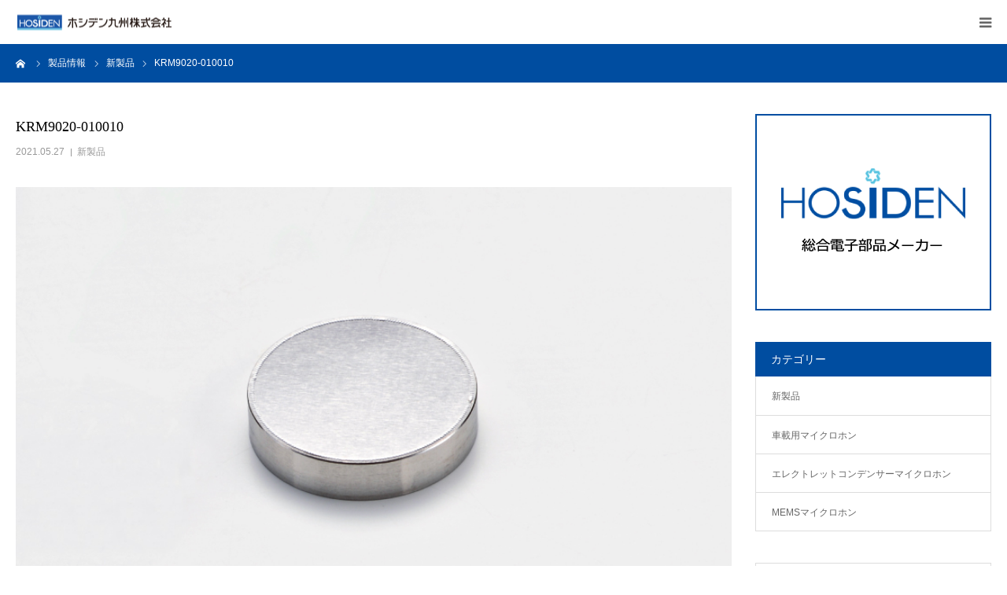

--- FILE ---
content_type: text/html; charset=UTF-8
request_url: https://hosiden-kyushu.com/2021/05/27/new_item1/
body_size: 12153
content:
<!DOCTYPE html>
<html class="pc" lang="ja">
<head>
<!-- Google Tag Manager -->
<script>(function(w,d,s,l,i){w[l]=w[l]||[];w[l].push({'gtm.start':
new Date().getTime(),event:'gtm.js'});var f=d.getElementsByTagName(s)[0],
j=d.createElement(s),dl=l!='dataLayer'?'&l='+l:'';j.async=true;j.src=
'https://www.googletagmanager.com/gtm.js?id='+i+dl;f.parentNode.insertBefore(j,f);
})(window,document,'script','dataLayer','GTM-K25N6DR');</script>
<!-- End Google Tag Manager -->
<meta charset="UTF-8">
<!--[if IE]><meta http-equiv="X-UA-Compatible" content="IE=edge"><![endif]-->
<meta name="viewport" content="width=device-width">
<meta name="format-detection" content="telephone=no">
<title>KRM9020-010010 | ホシデン九州株式会社</title>
<meta name="description" content="ホシデン九州株式会社は、より高い信頼性、より斬新な技術、そしてより地球にやさしい技術開発をエレクトロニクスの進化とともに先進の技術力と製品開発を進めてまいります。">
<meta name="keywords" content="ホシデン九州,マイクロホン,MEMS,ECM,マイク,スピーカ,エレクトロニクス" />
<meta property="og:title" content="ホシデン九州株式会社">
<meta property="og:type" content="new_item1">
<meta property="og:description" content="ホシデン九州株式会社は、より高い信頼性、より斬新な技術、そしてより地球にやさしい技術開発をエレクトロニクスの進化とともに先進の技術力と製品開発を進めてまいります。">
<meta property="og:url" content="https://hosiden-kyushu.com/">
<meta property="og:site_name" content="ホシデン九州株式会社">
<meta property="og:image" content="https://hosiden-kyushu.com/wp/wp-content/themes/birth_tcd057/img/header/thumbnail.jpg">
<link href="https://use.fontawesome.com/releases/v5.6.1/css/all.css" rel="stylesheet">
<link rel="pingback" href="https://hosiden-kyushu.com/wp/xmlrpc.php">
<meta name='robots' content='max-image-preview:large' />
<link rel="alternate" type="application/rss+xml" title="ホシデン九州株式会社 &raquo; フィード" href="https://hosiden-kyushu.com/feed/" />
<link rel="alternate" type="application/rss+xml" title="ホシデン九州株式会社 &raquo; コメントフィード" href="https://hosiden-kyushu.com/comments/feed/" />
<link rel="alternate" type="application/rss+xml" title="ホシデン九州株式会社 &raquo; KRM9020-010010 のコメントのフィード" href="https://hosiden-kyushu.com/2021/05/27/new_item1/feed/" />
<link rel="alternate" title="oEmbed (JSON)" type="application/json+oembed" href="https://hosiden-kyushu.com/wp-json/oembed/1.0/embed?url=https%3A%2F%2Fhosiden-kyushu.com%2F2021%2F05%2F27%2Fnew_item1%2F" />
<link rel="alternate" title="oEmbed (XML)" type="text/xml+oembed" href="https://hosiden-kyushu.com/wp-json/oembed/1.0/embed?url=https%3A%2F%2Fhosiden-kyushu.com%2F2021%2F05%2F27%2Fnew_item1%2F&#038;format=xml" />
<style id='wp-img-auto-sizes-contain-inline-css' type='text/css'>
img:is([sizes=auto i],[sizes^="auto," i]){contain-intrinsic-size:3000px 1500px}
/*# sourceURL=wp-img-auto-sizes-contain-inline-css */
</style>
<link rel='stylesheet' id='style-css' href='https://hosiden-kyushu.com/wp/wp-content/themes/birth_tcd057/style.css?ver=1.4.4' type='text/css' media='all' />
<style id='wp-emoji-styles-inline-css' type='text/css'>

	img.wp-smiley, img.emoji {
		display: inline !important;
		border: none !important;
		box-shadow: none !important;
		height: 1em !important;
		width: 1em !important;
		margin: 0 0.07em !important;
		vertical-align: -0.1em !important;
		background: none !important;
		padding: 0 !important;
	}
/*# sourceURL=wp-emoji-styles-inline-css */
</style>
<style id='wp-block-library-inline-css' type='text/css'>
:root{--wp-block-synced-color:#7a00df;--wp-block-synced-color--rgb:122,0,223;--wp-bound-block-color:var(--wp-block-synced-color);--wp-editor-canvas-background:#ddd;--wp-admin-theme-color:#007cba;--wp-admin-theme-color--rgb:0,124,186;--wp-admin-theme-color-darker-10:#006ba1;--wp-admin-theme-color-darker-10--rgb:0,107,160.5;--wp-admin-theme-color-darker-20:#005a87;--wp-admin-theme-color-darker-20--rgb:0,90,135;--wp-admin-border-width-focus:2px}@media (min-resolution:192dpi){:root{--wp-admin-border-width-focus:1.5px}}.wp-element-button{cursor:pointer}:root .has-very-light-gray-background-color{background-color:#eee}:root .has-very-dark-gray-background-color{background-color:#313131}:root .has-very-light-gray-color{color:#eee}:root .has-very-dark-gray-color{color:#313131}:root .has-vivid-green-cyan-to-vivid-cyan-blue-gradient-background{background:linear-gradient(135deg,#00d084,#0693e3)}:root .has-purple-crush-gradient-background{background:linear-gradient(135deg,#34e2e4,#4721fb 50%,#ab1dfe)}:root .has-hazy-dawn-gradient-background{background:linear-gradient(135deg,#faaca8,#dad0ec)}:root .has-subdued-olive-gradient-background{background:linear-gradient(135deg,#fafae1,#67a671)}:root .has-atomic-cream-gradient-background{background:linear-gradient(135deg,#fdd79a,#004a59)}:root .has-nightshade-gradient-background{background:linear-gradient(135deg,#330968,#31cdcf)}:root .has-midnight-gradient-background{background:linear-gradient(135deg,#020381,#2874fc)}:root{--wp--preset--font-size--normal:16px;--wp--preset--font-size--huge:42px}.has-regular-font-size{font-size:1em}.has-larger-font-size{font-size:2.625em}.has-normal-font-size{font-size:var(--wp--preset--font-size--normal)}.has-huge-font-size{font-size:var(--wp--preset--font-size--huge)}.has-text-align-center{text-align:center}.has-text-align-left{text-align:left}.has-text-align-right{text-align:right}.has-fit-text{white-space:nowrap!important}#end-resizable-editor-section{display:none}.aligncenter{clear:both}.items-justified-left{justify-content:flex-start}.items-justified-center{justify-content:center}.items-justified-right{justify-content:flex-end}.items-justified-space-between{justify-content:space-between}.screen-reader-text{border:0;clip-path:inset(50%);height:1px;margin:-1px;overflow:hidden;padding:0;position:absolute;width:1px;word-wrap:normal!important}.screen-reader-text:focus{background-color:#ddd;clip-path:none;color:#444;display:block;font-size:1em;height:auto;left:5px;line-height:normal;padding:15px 23px 14px;text-decoration:none;top:5px;width:auto;z-index:100000}html :where(.has-border-color){border-style:solid}html :where([style*=border-top-color]){border-top-style:solid}html :where([style*=border-right-color]){border-right-style:solid}html :where([style*=border-bottom-color]){border-bottom-style:solid}html :where([style*=border-left-color]){border-left-style:solid}html :where([style*=border-width]){border-style:solid}html :where([style*=border-top-width]){border-top-style:solid}html :where([style*=border-right-width]){border-right-style:solid}html :where([style*=border-bottom-width]){border-bottom-style:solid}html :where([style*=border-left-width]){border-left-style:solid}html :where(img[class*=wp-image-]){height:auto;max-width:100%}:where(figure){margin:0 0 1em}html :where(.is-position-sticky){--wp-admin--admin-bar--position-offset:var(--wp-admin--admin-bar--height,0px)}@media screen and (max-width:600px){html :where(.is-position-sticky){--wp-admin--admin-bar--position-offset:0px}}

/*# sourceURL=wp-block-library-inline-css */
</style><style id='global-styles-inline-css' type='text/css'>
:root{--wp--preset--aspect-ratio--square: 1;--wp--preset--aspect-ratio--4-3: 4/3;--wp--preset--aspect-ratio--3-4: 3/4;--wp--preset--aspect-ratio--3-2: 3/2;--wp--preset--aspect-ratio--2-3: 2/3;--wp--preset--aspect-ratio--16-9: 16/9;--wp--preset--aspect-ratio--9-16: 9/16;--wp--preset--color--black: #000000;--wp--preset--color--cyan-bluish-gray: #abb8c3;--wp--preset--color--white: #ffffff;--wp--preset--color--pale-pink: #f78da7;--wp--preset--color--vivid-red: #cf2e2e;--wp--preset--color--luminous-vivid-orange: #ff6900;--wp--preset--color--luminous-vivid-amber: #fcb900;--wp--preset--color--light-green-cyan: #7bdcb5;--wp--preset--color--vivid-green-cyan: #00d084;--wp--preset--color--pale-cyan-blue: #8ed1fc;--wp--preset--color--vivid-cyan-blue: #0693e3;--wp--preset--color--vivid-purple: #9b51e0;--wp--preset--gradient--vivid-cyan-blue-to-vivid-purple: linear-gradient(135deg,rgb(6,147,227) 0%,rgb(155,81,224) 100%);--wp--preset--gradient--light-green-cyan-to-vivid-green-cyan: linear-gradient(135deg,rgb(122,220,180) 0%,rgb(0,208,130) 100%);--wp--preset--gradient--luminous-vivid-amber-to-luminous-vivid-orange: linear-gradient(135deg,rgb(252,185,0) 0%,rgb(255,105,0) 100%);--wp--preset--gradient--luminous-vivid-orange-to-vivid-red: linear-gradient(135deg,rgb(255,105,0) 0%,rgb(207,46,46) 100%);--wp--preset--gradient--very-light-gray-to-cyan-bluish-gray: linear-gradient(135deg,rgb(238,238,238) 0%,rgb(169,184,195) 100%);--wp--preset--gradient--cool-to-warm-spectrum: linear-gradient(135deg,rgb(74,234,220) 0%,rgb(151,120,209) 20%,rgb(207,42,186) 40%,rgb(238,44,130) 60%,rgb(251,105,98) 80%,rgb(254,248,76) 100%);--wp--preset--gradient--blush-light-purple: linear-gradient(135deg,rgb(255,206,236) 0%,rgb(152,150,240) 100%);--wp--preset--gradient--blush-bordeaux: linear-gradient(135deg,rgb(254,205,165) 0%,rgb(254,45,45) 50%,rgb(107,0,62) 100%);--wp--preset--gradient--luminous-dusk: linear-gradient(135deg,rgb(255,203,112) 0%,rgb(199,81,192) 50%,rgb(65,88,208) 100%);--wp--preset--gradient--pale-ocean: linear-gradient(135deg,rgb(255,245,203) 0%,rgb(182,227,212) 50%,rgb(51,167,181) 100%);--wp--preset--gradient--electric-grass: linear-gradient(135deg,rgb(202,248,128) 0%,rgb(113,206,126) 100%);--wp--preset--gradient--midnight: linear-gradient(135deg,rgb(2,3,129) 0%,rgb(40,116,252) 100%);--wp--preset--font-size--small: 13px;--wp--preset--font-size--medium: 20px;--wp--preset--font-size--large: 36px;--wp--preset--font-size--x-large: 42px;--wp--preset--spacing--20: 0.44rem;--wp--preset--spacing--30: 0.67rem;--wp--preset--spacing--40: 1rem;--wp--preset--spacing--50: 1.5rem;--wp--preset--spacing--60: 2.25rem;--wp--preset--spacing--70: 3.38rem;--wp--preset--spacing--80: 5.06rem;--wp--preset--shadow--natural: 6px 6px 9px rgba(0, 0, 0, 0.2);--wp--preset--shadow--deep: 12px 12px 50px rgba(0, 0, 0, 0.4);--wp--preset--shadow--sharp: 6px 6px 0px rgba(0, 0, 0, 0.2);--wp--preset--shadow--outlined: 6px 6px 0px -3px rgb(255, 255, 255), 6px 6px rgb(0, 0, 0);--wp--preset--shadow--crisp: 6px 6px 0px rgb(0, 0, 0);}:where(.is-layout-flex){gap: 0.5em;}:where(.is-layout-grid){gap: 0.5em;}body .is-layout-flex{display: flex;}.is-layout-flex{flex-wrap: wrap;align-items: center;}.is-layout-flex > :is(*, div){margin: 0;}body .is-layout-grid{display: grid;}.is-layout-grid > :is(*, div){margin: 0;}:where(.wp-block-columns.is-layout-flex){gap: 2em;}:where(.wp-block-columns.is-layout-grid){gap: 2em;}:where(.wp-block-post-template.is-layout-flex){gap: 1.25em;}:where(.wp-block-post-template.is-layout-grid){gap: 1.25em;}.has-black-color{color: var(--wp--preset--color--black) !important;}.has-cyan-bluish-gray-color{color: var(--wp--preset--color--cyan-bluish-gray) !important;}.has-white-color{color: var(--wp--preset--color--white) !important;}.has-pale-pink-color{color: var(--wp--preset--color--pale-pink) !important;}.has-vivid-red-color{color: var(--wp--preset--color--vivid-red) !important;}.has-luminous-vivid-orange-color{color: var(--wp--preset--color--luminous-vivid-orange) !important;}.has-luminous-vivid-amber-color{color: var(--wp--preset--color--luminous-vivid-amber) !important;}.has-light-green-cyan-color{color: var(--wp--preset--color--light-green-cyan) !important;}.has-vivid-green-cyan-color{color: var(--wp--preset--color--vivid-green-cyan) !important;}.has-pale-cyan-blue-color{color: var(--wp--preset--color--pale-cyan-blue) !important;}.has-vivid-cyan-blue-color{color: var(--wp--preset--color--vivid-cyan-blue) !important;}.has-vivid-purple-color{color: var(--wp--preset--color--vivid-purple) !important;}.has-black-background-color{background-color: var(--wp--preset--color--black) !important;}.has-cyan-bluish-gray-background-color{background-color: var(--wp--preset--color--cyan-bluish-gray) !important;}.has-white-background-color{background-color: var(--wp--preset--color--white) !important;}.has-pale-pink-background-color{background-color: var(--wp--preset--color--pale-pink) !important;}.has-vivid-red-background-color{background-color: var(--wp--preset--color--vivid-red) !important;}.has-luminous-vivid-orange-background-color{background-color: var(--wp--preset--color--luminous-vivid-orange) !important;}.has-luminous-vivid-amber-background-color{background-color: var(--wp--preset--color--luminous-vivid-amber) !important;}.has-light-green-cyan-background-color{background-color: var(--wp--preset--color--light-green-cyan) !important;}.has-vivid-green-cyan-background-color{background-color: var(--wp--preset--color--vivid-green-cyan) !important;}.has-pale-cyan-blue-background-color{background-color: var(--wp--preset--color--pale-cyan-blue) !important;}.has-vivid-cyan-blue-background-color{background-color: var(--wp--preset--color--vivid-cyan-blue) !important;}.has-vivid-purple-background-color{background-color: var(--wp--preset--color--vivid-purple) !important;}.has-black-border-color{border-color: var(--wp--preset--color--black) !important;}.has-cyan-bluish-gray-border-color{border-color: var(--wp--preset--color--cyan-bluish-gray) !important;}.has-white-border-color{border-color: var(--wp--preset--color--white) !important;}.has-pale-pink-border-color{border-color: var(--wp--preset--color--pale-pink) !important;}.has-vivid-red-border-color{border-color: var(--wp--preset--color--vivid-red) !important;}.has-luminous-vivid-orange-border-color{border-color: var(--wp--preset--color--luminous-vivid-orange) !important;}.has-luminous-vivid-amber-border-color{border-color: var(--wp--preset--color--luminous-vivid-amber) !important;}.has-light-green-cyan-border-color{border-color: var(--wp--preset--color--light-green-cyan) !important;}.has-vivid-green-cyan-border-color{border-color: var(--wp--preset--color--vivid-green-cyan) !important;}.has-pale-cyan-blue-border-color{border-color: var(--wp--preset--color--pale-cyan-blue) !important;}.has-vivid-cyan-blue-border-color{border-color: var(--wp--preset--color--vivid-cyan-blue) !important;}.has-vivid-purple-border-color{border-color: var(--wp--preset--color--vivid-purple) !important;}.has-vivid-cyan-blue-to-vivid-purple-gradient-background{background: var(--wp--preset--gradient--vivid-cyan-blue-to-vivid-purple) !important;}.has-light-green-cyan-to-vivid-green-cyan-gradient-background{background: var(--wp--preset--gradient--light-green-cyan-to-vivid-green-cyan) !important;}.has-luminous-vivid-amber-to-luminous-vivid-orange-gradient-background{background: var(--wp--preset--gradient--luminous-vivid-amber-to-luminous-vivid-orange) !important;}.has-luminous-vivid-orange-to-vivid-red-gradient-background{background: var(--wp--preset--gradient--luminous-vivid-orange-to-vivid-red) !important;}.has-very-light-gray-to-cyan-bluish-gray-gradient-background{background: var(--wp--preset--gradient--very-light-gray-to-cyan-bluish-gray) !important;}.has-cool-to-warm-spectrum-gradient-background{background: var(--wp--preset--gradient--cool-to-warm-spectrum) !important;}.has-blush-light-purple-gradient-background{background: var(--wp--preset--gradient--blush-light-purple) !important;}.has-blush-bordeaux-gradient-background{background: var(--wp--preset--gradient--blush-bordeaux) !important;}.has-luminous-dusk-gradient-background{background: var(--wp--preset--gradient--luminous-dusk) !important;}.has-pale-ocean-gradient-background{background: var(--wp--preset--gradient--pale-ocean) !important;}.has-electric-grass-gradient-background{background: var(--wp--preset--gradient--electric-grass) !important;}.has-midnight-gradient-background{background: var(--wp--preset--gradient--midnight) !important;}.has-small-font-size{font-size: var(--wp--preset--font-size--small) !important;}.has-medium-font-size{font-size: var(--wp--preset--font-size--medium) !important;}.has-large-font-size{font-size: var(--wp--preset--font-size--large) !important;}.has-x-large-font-size{font-size: var(--wp--preset--font-size--x-large) !important;}
/*# sourceURL=global-styles-inline-css */
</style>

<style id='classic-theme-styles-inline-css' type='text/css'>
/*! This file is auto-generated */
.wp-block-button__link{color:#fff;background-color:#32373c;border-radius:9999px;box-shadow:none;text-decoration:none;padding:calc(.667em + 2px) calc(1.333em + 2px);font-size:1.125em}.wp-block-file__button{background:#32373c;color:#fff;text-decoration:none}
/*# sourceURL=/wp-includes/css/classic-themes.min.css */
</style>
<link rel='stylesheet' id='page_builder-simple_table-css' href='https://hosiden-kyushu.com/wp/wp-content/themes/birth_tcd057/pagebuilder/assets/css/simple_table.css?ver=1.3.4' type='text/css' media='all' />
<script type="text/javascript" src="https://hosiden-kyushu.com/wp/wp-includes/js/jquery/jquery.min.js?ver=3.7.1" id="jquery-core-js"></script>
<script type="text/javascript" src="https://hosiden-kyushu.com/wp/wp-includes/js/jquery/jquery-migrate.min.js?ver=3.4.1" id="jquery-migrate-js"></script>
<link rel="https://api.w.org/" href="https://hosiden-kyushu.com/wp-json/" /><link rel="alternate" title="JSON" type="application/json" href="https://hosiden-kyushu.com/wp-json/wp/v2/posts/565" /><link rel="canonical" href="https://hosiden-kyushu.com/2021/05/27/new_item1/" />
<link rel='shortlink' href='https://hosiden-kyushu.com/?p=565' />

<link rel="stylesheet" href="https://hosiden-kyushu.com/wp/wp-content/themes/birth_tcd057/css/design-plus.css?ver=1.4.4">
<link rel="stylesheet" href="https://hosiden-kyushu.com/wp/wp-content/themes/birth_tcd057/css/sns-botton.css?ver=1.4.4">
<link rel="stylesheet" media="screen and (max-width:1280px)" href="https://hosiden-kyushu.com/wp/wp-content/themes/birth_tcd057/css/responsive.css?ver=1.4.4">
<link rel="stylesheet" media="screen and (max-width:1280px)" href="https://hosiden-kyushu.com/wp/wp-content/themes/birth_tcd057/css/footer-bar.css?ver=1.4.4">

<script src="https://hosiden-kyushu.com/wp/wp-content/themes/birth_tcd057/js/jquery.easing.1.3.js?ver=1.4.4"></script>
<script src="https://hosiden-kyushu.com/wp/wp-content/themes/birth_tcd057/js/jscript.js?ver=1.4.4"></script>
<script src="https://hosiden-kyushu.com/wp/wp-content/themes/birth_tcd057/js/comment.js?ver=1.4.4"></script>
<script src="https://hosiden-kyushu.com/wp/wp-content/themes/birth_tcd057/js/header_fix.js?ver=1.4.4"></script>


<style type="text/css">

body, input, textarea { font-family: Arial, "ヒラギノ角ゴ ProN W3", "Hiragino Kaku Gothic ProN", "メイリオ", Meiryo, sans-serif; }

.rich_font, .p-vertical { font-family: "Times New Roman" , "游明朝" , "Yu Mincho" , "游明朝体" , "YuMincho" , "ヒラギノ明朝 Pro W3" , "Hiragino Mincho Pro" , "HiraMinProN-W3" , "HGS明朝E" , "ＭＳ Ｐ明朝" , "MS PMincho" , serif; font-weight:500; }

#footer_tel .number { font-family: Arial, "ヒラギノ角ゴ ProN W3", "Hiragino Kaku Gothic ProN", "メイリオ", Meiryo, sans-serif; }


#header_image_for_404 .headline { font-family: "Times New Roman" , "游明朝" , "Yu Mincho" , "游明朝体" , "YuMincho" , "ヒラギノ明朝 Pro W3" , "Hiragino Mincho Pro" , "HiraMinProN-W3" , "HGS明朝E" , "ＭＳ Ｐ明朝" , "MS PMincho" , serif; font-weight:500; }




#post_title { font-size:32px; color:#000000; }
.post_content { font-size:14px; color:#666666; }
.single-news #post_title { font-size:32px; color:#000000; }
.single-news .post_content { font-size:14px; color:#666666; }

.mobile #post_title { font-size:18px; }
.mobile .post_content { font-size:13px; }
.mobile .single-news #post_title { font-size:18px; }
.mobile .single-news .post_content { font-size:13px; }

body.page .post_content { font-size:14px; color:#666666; }
#page_title { font-size:28px; color:#000000; }
#page_title span { font-size:16px; color:#666666; }

.mobile body.page .post_content { font-size:13px; }
.mobile #page_title { font-size:18px; }
.mobile #page_title span { font-size:14px; }

.c-pw__btn { background: #004da0; }
.post_content a, .post_content a:hover { color: #002a57; }







#related_post .image img, .styled_post_list1 .image img, .styled_post_list2 .image img, .widget_tab_post_list .image img, #blog_list .image img, #news_archive_list .image img,
  #index_blog_list .image img, #index_3box .image img, #index_news_list .image img, #archive_news_list .image img, #footer_content .image img
{
  width:100%; height:auto;
  -webkit-transition: transform  0.75s ease; -moz-transition: transform  0.75s ease; transition: transform  0.75s ease;
}
#related_post .image:hover img, .styled_post_list1 .image:hover img, .styled_post_list2 .image:hover img, .widget_tab_post_list .image:hover img, #blog_list .image:hover img, #news_archive_list .image:hover img,
  #index_blog_list .image:hover img, #index_3box .image:hover img, #index_news_list .image:hover img, #archive_news_list .image:hover img, #footer_content .image:hover img
{
  -webkit-transform: scale(1.2);
  -moz-transform: scale(1.2);
  -ms-transform: scale(1.2);
  -o-transform: scale(1.2);
  transform: scale(1.2);
}



body, a, #index_course_list a:hover, #previous_next_post a:hover, #course_list li a:hover
  { color: #666666; }

#page_header .headline, .side_widget .styled_post_list1 .title:hover, .page_post_list .meta a:hover, .page_post_list .headline,
  .slider_main .caption .title a:hover, #comment_header ul li a:hover, #header_text .logo a:hover, #bread_crumb li.home a:hover:before, #post_title_area .meta li a:hover
    { color: #004da0; }

.pc #global_menu ul ul a, .design_button a, #index_3box .title a, .next_page_link a:hover, #archive_post_list_tab ol li:hover, .collapse_category_list li a:hover .count, .slick-arrow:hover, .pb_spec_table_button a:hover,
  #wp-calendar td a:hover, #wp-calendar #prev a:hover, #wp-calendar #next a:hover, #related_post .headline, .side_headline, #single_news_list .headline, .mobile #global_menu li a:hover, #mobile_menu .close_button:hover,
    #post_pagination p, .page_navi span.current, .tcd_user_profile_widget .button a:hover, #return_top_mobile a:hover, #p_readmore .button, #bread_crumb
      { background-color: #004da0 !important; }

#archive_post_list_tab ol li:hover, #comment_header ul li a:hover, #comment_header ul li.comment_switch_active a, #comment_header #comment_closed p, #post_pagination p, .page_navi span.current
  { border-color: #004da0; }

.collapse_category_list li a:before
  { border-color: transparent transparent transparent #004da0; }

.slider_nav .swiper-slide-active, .slider_nav .swiper-slide:hover
  { box-shadow:inset 0 0 0 5px #004da0; }

a:hover, .pc #global_menu a:hover, .pc #global_menu > ul > li.active > a, .pc #global_menu > ul > li.current-menu-item > a, #bread_crumb li.home a:hover:after, #bread_crumb li a:hover, #post_meta_top a:hover, #index_blog_list li.category a:hover, #footer_tel .number,
  #single_news_list .link:hover, #single_news_list .link:hover:before, #archive_faq_list .question:hover, #archive_faq_list .question.active, #archive_faq_list .question:hover:before, #archive_faq_list .question.active:before, #archive_header_no_image .title
    { color: #002a57; }


.pc #global_menu ul ul a:hover, .design_button a:hover, #index_3box .title a:hover, #return_top a:hover, #post_pagination a:hover, .page_navi a:hover, #slide_menu a span.count, .tcdw_custom_drop_menu a:hover, #p_readmore .button:hover, #previous_next_page a:hover, #mobile_menu,
  #course_next_prev_link a:hover, .tcd_category_list li a:hover .count, #submit_comment:hover, #comment_header ul li a:hover, .widget_tab_post_list_button a:hover, #searchform .submit_button:hover, .mobile #menu_button:hover
    { background-color: #002a57 !important; }

#post_pagination a:hover, .page_navi a:hover, .tcdw_custom_drop_menu a:hover, #comment_textarea textarea:focus, #guest_info input:focus, .widget_tab_post_list_button a:hover
  { border-color: #002a57 !important; }

.post_content a { color: #002a57; }

.color_font { color: #004da0; }


#copyright { background-color: #ffffff; color: #ffffff; }

#schedule_table thead { background:#fafafa; }
#schedule_table .color { background:#eff5f6; }
#archive_faq_list .answer { background:#f6f9f9; }

#page_header .square_headline { background: #ffffff; }
#page_header .square_headline .title { color: #004da0; }
#page_header .square_headline .sub_title { color: #666666; }

#comment_header ul li.comment_switch_active a, #comment_header #comment_closed p { background-color: #004da0 !important; }
#comment_header ul li.comment_switch_active a:after, #comment_header #comment_closed p:after { border-color:#004da0 transparent transparent transparent; }

.no_header_content { background:rgba(0,77,160,0.8); }



/*----------DEFAULT CSS----------*/
.sub_intro {
	color: #fff;
	position: absolute;
	text-align: center;
	width: 100%;
	top: 20%;
}
#index_intro .headline {
	margin-bottom: 25px;
}
#index_intro .image {
	margin: 0;
}
#footer_tel .number {
	color: #004d9b!important
}
#index_intro .desc {
	margin-bottom: 25px;
}
#archive_news_list .image {
	display: none;
}
#archive_news_list .title_area {
	padding: 40px;
}
@media screen and (max-width: 700px) {
	.sub_intro {
		top: 20%;
	}
	#index_intro .button {
		top: 35%;
	}
}
@media screen and (min-width: 1001px) {
	#footer_tel .headline {
		top: 30px;
	}
	#footer_tel .right_area {
		margin-top:3.5em
	}
}
/*----------FUNCTION CSS----------*/
.imgWrap {
	overflow: hidden;
}
.imgWrap img {
	display: block;
	transition-duration: 0.8s;
	margin: 0;
}
.imgWrap img:hover {
	transform: scale(1.2);
	transition-duration: 0.8s;
}
.cen_txt {
	text-align: center;
	font-size: 16px;
}
.res_block {
	display: none;
}
.post_content .headline {
	text-align: center;
	font-size: 40px;
}
.post_content .sub_title {
	text-align: center;
	font-size: 16px;
	line-height: 1.0;
	margin: 0;
}
@media screen and (max-width: 700px) {
	.post_content .headline {
		font-size: 24px;
	}
	.post_content .sub_title {
		font-size: 12px;
	}
}
@media screen and (max-width:690px) {
	.cen_txt {
		text-align: left;
	}
	.sp_txt {
		text-align: center
	}
	.res_none {
		display: none;
	}
	.res_block {
		display: block;
	}
}

/*----------TOP CSS----------*/
.about_list {
	width: 100%;
	margin: 0;
	padding: 0;
	display: flex;
	flex-wrap: wrap;
}
.about_list article {
	border-top: 1px solid #ddd;
	border-bottom: none;
	border-left: 1px solid #ddd;
	border-right: 1px solid #ddd;
	width: 100%;
	float: left;
	padding: 20px;
}
.about_list article:last-of-type {
	border-right: 1px solid #ddd;
	border-bottom: 1px solid #ddd;
}
.about_list h4 {
	text-align: center;
	font-size: 20px;
	font-weight: 500;
	color: #59bddc;
	margin: 0 0 10px 0;
}
.about_list figure {
	margin: 0 0 20px 0;
}
.about_list figure img {
	width: 100%;
}
@media screen and (min-width:650px) {
	.about_list article {
		border-top: 1px solid #ddd;
		border-bottom: 1px solid #ddd;
		border-left: 1px solid #ddd;
		border-right: none;
		width: calc(100%/3 - 78px);
		float: left;
		padding: 38px 38px 28px;
	}
	.about_list article:last-of-type {
		border-right: 1px solid #ddd;
	}
	.about_list h4 {
		font-size: 24px;
	}
}

/*----------TABLE CSS----------*/
.tbl {
	border-collapse: collapse;
	width: 100%!important;
	margin: 0 auto!important;
}
.tbl tr {
	border-bottom: 1px solid #004d9b;
}
.tbl th, .tbl td {
	vertical-align: top;
	font-size: 16px;
	font-weight: 500;
	border: none;
}
.tbl th {
	width: 20%;
	text-align: left;
	padding: 8px 20px;
	background: none;
}
.tbl td {
	width: 80%;
	padding: 8px;
}
@media only screen and (max-width: 640px) {
	.tbl tr, .tbl th, .tbl td {
		display: block;
		width: auto;
	}
	.tbl tr {
		border-bottom: none;
	}
	.tbl tr:first-of-type th {
		border-top: 1px solid #004d9b;
	}
	.tbl th, .tbl td {
		border-top: none;
	}
	.tbl th {
		color: #004d9b;
		padding: 8px 0 0;
		font-weight: 600;
	}
	.tbl td {
		border-bottom: 1px solid #004d9b;
		padding:  0 0 8px;
	}
}

/*----------PRODUCT CSS----------*/
.sub_head {
	color: #004da0;
}
.pro-img {
	margin: 0;
	text-align: center;
}

/*----------FOOTER CSS----------*/
#copyright {
	background-color: #004da0
}
</style>


<style type="text/css"></style><link rel="stylesheet" href="https://hosiden-kyushu.com/wp/wp-content/themes/birth_tcd057/pagebuilder/assets/css/pagebuilder.css?ver=1.3.4">
<style type="text/css">
.tcd-pb-row.row1 { margin-bottom:30px; background-color:#ffffff; }
.tcd-pb-row.row1 .tcd-pb-col.col1 { width:100%; }
.tcd-pb-row.row1 .tcd-pb-col.col1 .tcd-pb-widget.widget1 { margin-bottom:30px; }
@media only screen and (max-width:767px) {
  .tcd-pb-row.row1 { margin-bottom:30px; }
  .tcd-pb-row.row1 .tcd-pb-col.col1 .tcd-pb-widget.widget1 { margin-bottom:30px; }
}
.tcd-pb-row.row1 .tcd-pb-col.col1 .tcd-pb-widget.widget1 .pb_simple_table th { background-color: #f9f9f9; color: #004da0; }
</style>

<link rel="icon" href="https://hosiden-kyushu.com/wp/wp-content/uploads/2021/12/favilog-120x120.png" sizes="32x32" />
<link rel="icon" href="https://hosiden-kyushu.com/wp/wp-content/uploads/2021/12/favilog-300x300.png" sizes="192x192" />
<link rel="apple-touch-icon" href="https://hosiden-kyushu.com/wp/wp-content/uploads/2021/12/favilog-300x300.png" />
<meta name="msapplication-TileImage" content="https://hosiden-kyushu.com/wp/wp-content/uploads/2021/12/favilog-300x300.png" />
		<style type="text/css" id="wp-custom-css">
			.gmap {
	height: 0;
	overflow: hidden;
	padding-bottom: 56.25%;
	position: relative;
}
.gmap iframe {
	position: absolute;
	left: 0;
	top: 0;
	height: 100%;
	width: 100%;
}
		</style>
		</head>
<body id="body" class="wp-singular post-template-default single single-post postid-565 single-format-standard wp-theme-birth_tcd057 fix_top mobile_header_fix">
<!-- Google Tag Manager (noscript) -->
<noscript><iframe src="https://www.googletagmanager.com/ns.html?id=GTM-K25N6DR"
height="0" width="0" style="display:none;visibility:hidden"></iframe></noscript>
<!-- End Google Tag Manager (noscript) -->

<div id="container">

 <div id="header">
  <div id="header_inner">
   <div id="logo_image">
 <h1 class="logo">
  <a href="https://hosiden-kyushu.com/" title="ホシデン九州株式会社">
      <img class="pc_logo_image" src="https://hosiden-kyushu.com/wp/wp-content/uploads/2021/05/logo_img.png?1769701244" alt="ホシデン九州株式会社" title="ホシデン九州株式会社" width="230" height="30" />
         <img class="mobile_logo_image" src="https://hosiden-kyushu.com/wp/wp-content/uploads/2021/05/sp_logo.png?1769701244" alt="ホシデン九州株式会社" title="ホシデン九州株式会社" width="200" height="25" />
     </a>
 </h1>
</div>
      <div id="header_button" class="button design_button">
    <a href="https://hosiden-kyushu.com/top_eng/">JP / EN</a>
   </div>
         <div id="global_menu">
    <ul id="menu-g-menu" class="menu"><li id="menu-item-54" class="menu-item menu-item-type-post_type menu-item-object-page menu-item-54"><a href="https://hosiden-kyushu.com/company/">会社案内</a></li>
<li id="menu-item-55" class="menu-item menu-item-type-post_type menu-item-object-page menu-item-55"><a href="https://hosiden-kyushu.com/policy/">会社方針</a></li>
<li id="menu-item-344" class="menu-item menu-item-type-post_type menu-item-object-page menu-item-344"><a href="https://hosiden-kyushu.com/facility/">設備紹介</a></li>
<li id="menu-item-56" class="menu-item menu-item-type-post_type menu-item-object-page menu-item-56"><a href="https://hosiden-kyushu.com/news/">お知らせ</a></li>
<li id="menu-item-53" class="menu-item menu-item-type-post_type menu-item-object-page current_page_parent menu-item-53"><a href="https://hosiden-kyushu.com/product/">製品情報</a></li>
<li id="menu-item-263" class="menu-item menu-item-type-post_type menu-item-object-page menu-item-has-children menu-item-263"><a href="https://hosiden-kyushu.com/recruit/">採用情報</a>
<ul class="sub-menu">
	<li id="menu-item-343" class="menu-item menu-item-type-post_type menu-item-object-page menu-item-343"><a href="https://hosiden-kyushu.com/recruit/employ/">募集要項</a></li>
</ul>
</li>
<li id="menu-item-57" class="menu-item menu-item-type-post_type menu-item-object-page menu-item-57"><a href="https://hosiden-kyushu.com/contact/">お問い合わせ</a></li>
</ul>   </div>
   <a href="#" id="menu_button"><span>menu</span></a>
     </div><!-- END #header_inner -->
 </div><!-- END #header -->

 
 <div id="main_contents" class="clearfix">

<div id="bread_crumb">

<ul class="clearfix" itemscope itemtype="http://schema.org/BreadcrumbList">
 <li itemprop="itemListElement" itemscope itemtype="http://schema.org/ListItem" class="home"><a itemprop="item" href="https://hosiden-kyushu.com/"><span itemprop="name">ホーム</span></a><meta itemprop="position" content="1"></li>
 <li itemprop="itemListElement" itemscope itemtype="http://schema.org/ListItem"><a itemprop="item" href="https://hosiden-kyushu.com/product/"><span itemprop="name">製品情報</span></a><meta itemprop="position" content="2"></li>
 <li class="category" itemprop="itemListElement" itemscope itemtype="http://schema.org/ListItem">
  <a itemprop="item" href="https://hosiden-kyushu.com/category/new/"><span itemprop="name">新製品</span></a>
  <meta itemprop="position" content="3">
 </li>
 <li class="last" itemprop="itemListElement" itemscope itemtype="http://schema.org/ListItem"><span itemprop="name">KRM9020-010010</span><meta itemprop="position" content="4"></li>
</ul>

</div>

<div id="main_col" class="clearfix">

 
 <div id="left_col" class="clearfix">

   <article id="article">

    <h2 id="post_title" class="rich_font entry-title">KRM9020-010010</h2>

        <ul id="post_meta_top" class="clearfix">
     <li class="date"><time class="entry-date updated" datetime="2022-08-17T15:25:48+09:00">2021.05.27</time></li>     <li class="category clearfix"><a href="https://hosiden-kyushu.com/category/new/" rel="category tag">新製品</a></li>    </ul>
    
    
        <div id="post_image">
     <img width="830" height="510" src="https://hosiden-kyushu.com/wp/wp-content/uploads/2021/05/KRM9020-830x510.jpg" class="attachment-size3 size-size3 wp-post-image" alt="" decoding="async" fetchpriority="high" srcset="https://hosiden-kyushu.com/wp/wp-content/uploads/2021/05/KRM9020.jpg 830w, https://hosiden-kyushu.com/wp/wp-content/uploads/2021/05/KRM9020-300x184.jpg 300w, https://hosiden-kyushu.com/wp/wp-content/uploads/2021/05/KRM9020-768x472.jpg 768w" sizes="(max-width: 830px) 100vw, 830px" />    </div>
    
    
    
    
    
    <div class="post_content clearfix">
	<p class="num-txt">品番：KRM9020</p>	
<h3 class="use-head">主な用途</h3>
<ul class="ible-part">
		<li class="on-block"><img src="https://hosiden-kyushu.com/wp/wp-content/themes/birth_tcd057/img/common/icon_block1.png" alt="Mobile" /></li>
			<li class="off-block"><img src="https://hosiden-kyushu.com/wp/wp-content/themes/birth_tcd057/img/common/icon_block2.png" alt="Automotive" /></li>
			<li class="on-block"><img src="https://hosiden-kyushu.com/wp/wp-content/themes/birth_tcd057/img/common/icon_block3.png" alt="Audio & Visual" /></li>
			<li class="off-block"><img src="https://hosiden-kyushu.com/wp/wp-content/themes/birth_tcd057/img/common/icon_block4.png" alt="Home Electronics" /></li>
	</ul>
     <div id="tcd-pb-wrap">
 <div class="tcd-pb-row row1">
  <div class="tcd-pb-row-inner clearfix">
   <div class="tcd-pb-col col1">
    <div class="tcd-pb-widget widget1 pb-widget-simple_table">
<table class="pb_simple_table">
<tr><th>感度</th><td><p>-40 dB （typ.）（0dB=1V／1Pa at 1KHz）</p>
</td></tr>
<tr><th>消費電流</th><td><p>0.2 mA（max.）</p>
</td></tr>
<tr><th>電源電圧</th><td><p>DC 3V</p>
</td></tr>
<tr><th>S / N比</th><td><p>59 dB （typ.）</p>
</td></tr>
<tr><th>外形寸法</th><td><p>φ14×3 mm</p>
</td></tr>
</table>
    </div>
   </div>
  </div>
 </div>
</div>
    </div>

    
        <ul id="post_meta_bottom" class="clearfix">
     <li class="post_author">投稿者: <a href="https://hosiden-kyushu.com/author/hoshiden-admin/" title="hoshiden-admin の投稿" rel="author">hoshiden-admin</a></li>     <li class="post_category"><a href="https://hosiden-kyushu.com/category/new/" rel="category tag">新製品</a></li>              </ul>
    
    
   </article><!-- END #article -->

   
   
   
   
   
 </div><!-- END #left_col -->

 <div id="side_col">
<div class="side_widget clearfix tcd_ad_widget" id="tcd_ad_widget-2">
<a href="https://www.hosiden.com/" target="_blank"><img src="https://hosiden-kyushu.com/wp/wp-content/uploads/2021/07/hosiden.png" alt="" /></a>
</div>
<div class="side_widget clearfix tcdw_category_list_widget" id="tcdw_category_list_widget-2">
<h3 class="side_headline"><span>カテゴリー</span></h3><ul class="tcd_category_list clearfix">
 	<li class="cat-item cat-item-14"><a href="https://hosiden-kyushu.com/category/new/">新製品 <span class="count">4</span></a>
</li>
	<li class="cat-item cat-item-15"><a href="https://hosiden-kyushu.com/category/kmh/">車載用マイクロホン <span class="count">4</span></a>
</li>
	<li class="cat-item cat-item-16"><a href="https://hosiden-kyushu.com/category/ecm/">エレクトレットコンデンサーマイクロホン <span class="count">6</span></a>
<ul class='children'>
	<li class="cat-item cat-item-27"><a href="https://hosiden-kyushu.com/category/ecm/single/">単一指向性エレクトレットコンデンサーマイクロホン <span class="count">3</span></a>
</li>
	<li class="cat-item cat-item-28"><a href="https://hosiden-kyushu.com/category/ecm/fingerless/">無指向性エレクトレットコンデンサーマイクロホン <span class="count">3</span></a>
</li>
</ul>
</li>
	<li class="cat-item cat-item-17"><a href="https://hosiden-kyushu.com/category/krm/">MEMSマイクロホン <span class="count">9</span></a>
<ul class='children'>
	<li class="cat-item cat-item-25"><a href="https://hosiden-kyushu.com/category/krm/analog/">アナログMEMSマイクロホン <span class="count">7</span></a>
</li>
	<li class="cat-item cat-item-26"><a href="https://hosiden-kyushu.com/category/krm/digital/">デジタルMEMSマイクロホン <span class="count">3</span></a>
</li>
</ul>
</li>
</ul>
</div>
<div class="side_widget clearfix tcdw_archive_list_widget" id="tcdw_archive_list_widget-2">
		<div class="p-dropdown">
			<div class="p-dropdown__title">アーカイブ</div>
			<ul class="p-dropdown__list">
					<li><a href='https://hosiden-kyushu.com/2025/12/'>2025年12月</a></li>
	<li><a href='https://hosiden-kyushu.com/2021/10/'>2021年10月</a></li>
	<li><a href='https://hosiden-kyushu.com/2021/08/'>2021年8月</a></li>
	<li><a href='https://hosiden-kyushu.com/2021/05/'>2021年5月</a></li>
			</ul>
		</div>
</div>
</div>
</div><!-- END #main_col -->


 </div><!-- END #main_contents -->


   <div id="footer_contact_area">
  <div id="footer_contact_area_inner" class="clearfix">

      <div class="footer_contact_content" id="footer_tel">
    <div class="clearfix">
          <p class="headline">製品や販売に関するお問合せはホシデン株式会社（本社）まで<br />
〒581-0071 大阪府八尾市北久宝寺1-4-33<br />
https://www.hosiden.com/</p>
          <div class="right_area">
      		 <p class="number"><span>TEL.</span>072-993-1010</p>
                 </div>
    </div>
   </div>
   
   
  </div>
 </div><!-- END #footer_contact_area -->
 

 

  <div id="footer_menu" class="clearfix">
  <ul id="menu-f-menu" class="menu"><li id="menu-item-583" class="menu-item menu-item-type-post_type menu-item-object-page menu-item-583"><a href="https://hosiden-kyushu.com/company/">会社案内</a></li>
<li id="menu-item-584" class="menu-item menu-item-type-post_type menu-item-object-page menu-item-584"><a href="https://hosiden-kyushu.com/policy/">会社方針</a></li>
<li id="menu-item-585" class="menu-item menu-item-type-post_type menu-item-object-page menu-item-585"><a href="https://hosiden-kyushu.com/facility/">設備紹介</a></li>
<li id="menu-item-588" class="menu-item menu-item-type-post_type menu-item-object-page menu-item-588"><a href="https://hosiden-kyushu.com/news/">お知らせ</a></li>
<li id="menu-item-589" class="menu-item menu-item-type-post_type menu-item-object-page current_page_parent menu-item-589"><a href="https://hosiden-kyushu.com/product/">製品情報</a></li>
<li id="menu-item-590" class="menu-item menu-item-type-post_type menu-item-object-page menu-item-590"><a href="https://hosiden-kyushu.com/recruit/">採用情報</a></li>
<li id="menu-item-592" class="menu-item menu-item-type-post_type menu-item-object-page menu-item-592"><a href="https://hosiden-kyushu.com/contact/">お問い合わせ</a></li>
<li id="menu-item-591" class="menu-item menu-item-type-post_type menu-item-object-page menu-item-privacy-policy menu-item-591"><a rel="privacy-policy" href="https://hosiden-kyushu.com/privacy/">個人情報保護方針</a></li>
<li id="menu-item-593" class="menu-item menu-item-type-post_type menu-item-object-page menu-item-593"><a href="https://hosiden-kyushu.com/sitemap/">サイトマップ</a></li>
</ul> </div>
 
 <p id="copyright">Copyright &copy; 2018</p>


 <div id="return_top">
  <a href="#body"><span>PAGE TOP</span></a>
 </div>


 

</div><!-- #container -->

<script>
jQuery(document).ready(function($){
  // scroll page link
  if (location.hash && $(location.hash).length) {
    $("html,body").scrollTop(0);
    $("html,body").delay(600).animate({scrollTop : $(location.hash).offset().top}, 1000, 'easeOutExpo');
  }
});
</script>

<script type="speculationrules">
{"prefetch":[{"source":"document","where":{"and":[{"href_matches":"/*"},{"not":{"href_matches":["/wp/wp-*.php","/wp/wp-admin/*","/wp/wp-content/uploads/*","/wp/wp-content/*","/wp/wp-content/plugins/*","/wp/wp-content/themes/birth_tcd057/*","/*\\?(.+)"]}},{"not":{"selector_matches":"a[rel~=\"nofollow\"]"}},{"not":{"selector_matches":".no-prefetch, .no-prefetch a"}}]},"eagerness":"conservative"}]}
</script>
<script type="text/javascript" src="https://hosiden-kyushu.com/wp/wp-includes/js/comment-reply.min.js?ver=6.9" id="comment-reply-js" async="async" data-wp-strategy="async" fetchpriority="low"></script>
<script id="wp-emoji-settings" type="application/json">
{"baseUrl":"https://s.w.org/images/core/emoji/17.0.2/72x72/","ext":".png","svgUrl":"https://s.w.org/images/core/emoji/17.0.2/svg/","svgExt":".svg","source":{"concatemoji":"https://hosiden-kyushu.com/wp/wp-includes/js/wp-emoji-release.min.js?ver=6.9"}}
</script>
<script type="module">
/* <![CDATA[ */
/*! This file is auto-generated */
const a=JSON.parse(document.getElementById("wp-emoji-settings").textContent),o=(window._wpemojiSettings=a,"wpEmojiSettingsSupports"),s=["flag","emoji"];function i(e){try{var t={supportTests:e,timestamp:(new Date).valueOf()};sessionStorage.setItem(o,JSON.stringify(t))}catch(e){}}function c(e,t,n){e.clearRect(0,0,e.canvas.width,e.canvas.height),e.fillText(t,0,0);t=new Uint32Array(e.getImageData(0,0,e.canvas.width,e.canvas.height).data);e.clearRect(0,0,e.canvas.width,e.canvas.height),e.fillText(n,0,0);const a=new Uint32Array(e.getImageData(0,0,e.canvas.width,e.canvas.height).data);return t.every((e,t)=>e===a[t])}function p(e,t){e.clearRect(0,0,e.canvas.width,e.canvas.height),e.fillText(t,0,0);var n=e.getImageData(16,16,1,1);for(let e=0;e<n.data.length;e++)if(0!==n.data[e])return!1;return!0}function u(e,t,n,a){switch(t){case"flag":return n(e,"\ud83c\udff3\ufe0f\u200d\u26a7\ufe0f","\ud83c\udff3\ufe0f\u200b\u26a7\ufe0f")?!1:!n(e,"\ud83c\udde8\ud83c\uddf6","\ud83c\udde8\u200b\ud83c\uddf6")&&!n(e,"\ud83c\udff4\udb40\udc67\udb40\udc62\udb40\udc65\udb40\udc6e\udb40\udc67\udb40\udc7f","\ud83c\udff4\u200b\udb40\udc67\u200b\udb40\udc62\u200b\udb40\udc65\u200b\udb40\udc6e\u200b\udb40\udc67\u200b\udb40\udc7f");case"emoji":return!a(e,"\ud83e\u1fac8")}return!1}function f(e,t,n,a){let r;const o=(r="undefined"!=typeof WorkerGlobalScope&&self instanceof WorkerGlobalScope?new OffscreenCanvas(300,150):document.createElement("canvas")).getContext("2d",{willReadFrequently:!0}),s=(o.textBaseline="top",o.font="600 32px Arial",{});return e.forEach(e=>{s[e]=t(o,e,n,a)}),s}function r(e){var t=document.createElement("script");t.src=e,t.defer=!0,document.head.appendChild(t)}a.supports={everything:!0,everythingExceptFlag:!0},new Promise(t=>{let n=function(){try{var e=JSON.parse(sessionStorage.getItem(o));if("object"==typeof e&&"number"==typeof e.timestamp&&(new Date).valueOf()<e.timestamp+604800&&"object"==typeof e.supportTests)return e.supportTests}catch(e){}return null}();if(!n){if("undefined"!=typeof Worker&&"undefined"!=typeof OffscreenCanvas&&"undefined"!=typeof URL&&URL.createObjectURL&&"undefined"!=typeof Blob)try{var e="postMessage("+f.toString()+"("+[JSON.stringify(s),u.toString(),c.toString(),p.toString()].join(",")+"));",a=new Blob([e],{type:"text/javascript"});const r=new Worker(URL.createObjectURL(a),{name:"wpTestEmojiSupports"});return void(r.onmessage=e=>{i(n=e.data),r.terminate(),t(n)})}catch(e){}i(n=f(s,u,c,p))}t(n)}).then(e=>{for(const n in e)a.supports[n]=e[n],a.supports.everything=a.supports.everything&&a.supports[n],"flag"!==n&&(a.supports.everythingExceptFlag=a.supports.everythingExceptFlag&&a.supports[n]);var t;a.supports.everythingExceptFlag=a.supports.everythingExceptFlag&&!a.supports.flag,a.supports.everything||((t=a.source||{}).concatemoji?r(t.concatemoji):t.wpemoji&&t.twemoji&&(r(t.twemoji),r(t.wpemoji)))});
//# sourceURL=https://hosiden-kyushu.com/wp/wp-includes/js/wp-emoji-loader.min.js
/* ]]> */
</script>
</body>
</html>

--- FILE ---
content_type: text/css
request_url: https://hosiden-kyushu.com/wp/wp-content/themes/birth_tcd057/style.css?ver=1.4.4
body_size: 18335
content:
@charset "utf-8";
/*
Theme Name:BIRTH
Theme URI:
Description:WordPressテーマ「BIRTH」
Author:Design Plus
Author URI:http://design-plus1.com/tcd-w/
Version:1.4.4
Text Domain:tcd-w
*/


/* ------------------------------------------------------------------------------------
 web fonts　ウェブフォントファイルを変更した場合はv=1.0の数字を変更（キャッシュ対策）
------------------------------------------------------------------------------------ */
@font-face{
	font-family: 'design_plus';
	src: url('fonts/design_plus.eot?v=1.6');
	src: url('fonts/design_plus.eot?v=1.6#iefix') format('embedded-opentype'),
		url('fonts/design_plus.woff?v=1.6') format('woff'),
		url('fonts/design_plus.ttf?v=1.6') format('truetype'),
		url('fonts/design_plus.svg?v=1.6#design_plus') format('svg');
	font-weight: normal;
	font-style: normal;
}




/* ----------------------------------------------------------------------
 reset css
---------------------------------------------------------------------- */
html, body, div, span, applet, object, iframe,
h1, h2, h3, h4, h5, h6, p, blockquote, pre,
a, abbr, acronym, address, big, cite, code,
del, dfn, em, img, ins, kbd, q, s, samp,
small, strike, strong, sub, sup, tt, var,
b, u, i, center,
dl, dt, dd, ol, ul, li,
fieldset, form, label, legend,
table, caption, tbody, tfoot, thead, tr, th, td,
article, aside, canvas, details, embed,
figure, figcaption, footer, header, hgroup,
menu, nav, output, ruby, section, summary,
time, mark, audio, video
{margin:0; padding:0; border:0; outline:0; font-size:100%; vertical-align:baseline;}

article, aside, details, figcaption, figure, footer, header, hgroup, menu, nav, section{display:block;}
audio, canvas, video{display:inline-block; max-width:100%;}
html{overflow-y: scroll; -webkit-text-size-adjust:100%; -ms-text-size-adjust:100%;}
ul, ol{list-style:none;}
blockquote , q{quotes:none;}
blockquote:before, blockquote:after, q:before, q:after{content:''; content: none;}
a:focus{outline:none;}
ins{text-decoration:none;}
mark{font-style:italic; font-weight:bold;}
del{text-decoration:line-through;}
abbr[title], dfn[title]{border-bottom:1px dotted; cursor:help;}
table{border-collapse:collapse; border-spacing:0; width:100%;}
hr{display:block; height:1px; border:0; border-top:1px solid #ccc; margin:1em 0; padding:0;}
button, input, select, textarea{outline:0; -webkit-box-sizing:border-box; -moz-box-sizing:border-box; box-sizing:border-box; font-size:100%;}
input, textarea{background-image: -webkit-linear-gradient(hsla(0,0%,100%,0), hsla(0,0%,100%,0)); -webkit-appearance: none; border-radius:0; /* Removing the inner shadow, rounded corners on iOS inputs */}
input[type="checkbox"]{-webkit-appearance: checkbox;}
input[type="radio"]{-webkit-appearance: radio;}
button::-moz-focus-inner, input::-moz-focus-inner{border:0; padding:0;}
img{-ms-interpolation-mode:bicubic;}

/* clearfix */
.clearfix:after{content: "."; display:block; clear:both; height:0; font-size:0.1em; line-height:0; visibility:hidden; overflow:hidden;}
.clearfix{display:inline-block;}
/* exlude MacIE5 \*/
* html .clearfix{height:1%}
.clearfix{display:block;}
/* end MacIE5 */




/* ----------------------------------------------------------------------
 基本設定
---------------------------------------------------------------------- */
body{font-family:Arial,sans-serif; font-size:14px; line-height:1; width:100%;}
.pc .admin-bar{padding-top:33px;}
a{text-decoration:none;}
a, a:before, a:after, input{
	-webkit-transition-property:background-color, color; -webkit-transition-duration:0.2s; -webkit-transition-timing-function:ease;
	-moz-transition-property:background-color, color; -moz-transition-duration:0.2s; -moz-transition-timing-function:ease;
	-o-transition-property:background-color, color; -o-transition-duration:0.2s; -o-transition-timing-function:ease;
	transition-property:background-color, color; transition-duration:0.2s; transition-timing-function:ease;
}
.clear{clear:both;}
.hide{display:none;}


/* レイアウト */
#main_contents{background:#fff; width:100%; position:relative; z-index:10;}
#main_col{
	width:1180px; min-width:1180px; margin:90px auto 150px;
	-moz-box-sizing:border-box; -webkit-box-sizing:border-box; -o-box-sizing:border-box; -ms-box-sizing:border-box; box-sizing:border-box;
}
#left_col{width:830px; float:left;}
#side_col{width:300px; float:right; margin-top:10px;}
.layout2 #left_col{float:right;}
.layout2 #side_col{float:left;}
.pc .no_side_content #left_col{width:auto; float:none;}


/* ボタン */
.design_button a{
	display:inline-block; height:55px; line-height:55px; min-width:220px; padding:0 20px; background:#afcfd2; color:#fff; text-align:center;
	-moz-box-sizing:border-box; -webkit-box-sizing:border-box; -o-box-sizing:border-box; -ms-box-sizing:border-box; box-sizing:border-box;
}
.design_button a:hover{background:#6598a1; color:#fff;}




/* ----------------------------------------------------------------------
 トップページ
---------------------------------------------------------------------- */
.index_content{background:#fff; width:1180px; padding:90px 30px 0; margin:0 auto 0px;}
.index_content:first-of-type{position:relative; top:-80px; margin:0 auto -80px;}
.index_content:last-of-type{margin-bottom:150px;}
.index_content img{max-width:100%; height:auto; display:block;}
.no_header_slider .index_content:first-of-type{top:0; margin:0 auto;}


/* ３点ボックス */
#index_3box.index_content:first-of-type{padding-top:30px;}
#index_3box{padding-top:100px; display: -webkit-box; display: -ms-flexbox; display: flex;}
#index_3box .box{
	/*float:left;*/ width:33.33333%; width:-webkit-calc(100% / 3); width:-moz-calc(100% / 3); width:calc(100% / 3);
	border-right:1px solid #fff;
	-moz-box-sizing:border-box; -webkit-box-sizing:border-box; -o-box-sizing:border-box; -ms-box-sizing:border-box; box-sizing:border-box;
}
#index_3box .title{font-size:16px;}
#index_3box .title a{display:block; font-weight:normal; height:58px; line-height:58px; text-align:center; background:#afcfd2; color:#fff;}
#index_3box .title a:hover{background:#6598a1;}
#index_3box .image{width:100%; display:block; position:relative; z-index:2; overflow:hidden;}
#index_3box img{width:100%; height:auto; display:block; -webkit-backface-visibility:hidden; backface-visibility:hidden;}


/* イントロ */
#index_intro{}
#index_intro .headline{text-align:center; line-height:1.5; margin:0; font-weight:500;}
#index_intro .desc{text-align:center; line-height:3.0; margin:0px 0 0 0;}
#index_intro .image{width:100%; height:380px; position:relative; margin:85px 0 0 0;}
#index_intro .button{
	display:inline-block; height:55px; line-height:55px; min-width:220px; padding:0 20px; text-align:center;
	margin:auto; position:absolute; top:0; bottom:0;
	left:50%; -webkit-transform: translateX(-50%); -ms-transform: translateX(-50%); transform: translateX(-50%);
	-moz-box-sizing:border-box; -webkit-box-sizing:border-box; -o-box-sizing:border-box; -ms-box-sizing:border-box; box-sizing:border-box;
}


/* お知らせ */
#index_news{}
#index_news .headline{text-align:center; line-height:1.5; margin:0; font-weight:500;}
#index_news .sub_title{text-align:center; font-size:16px; line-height:1.0; margin:0;}
#index_news_list{margin:60px 0 40px;}
#index_news_list article{float:left; background:#f5f5f5; width:380px; height:150px; margin:0 20px 0 0; overflow:hidden;}
#index_news_list article:nth-child(3n){margin:0;}
#index_news_list .image{width:150px; height:150px; display:block; float:left; position:relative; z-index:2; overflow:hidden;}
#index_news_list .image img{width:100%; height:auto; display:block; -webkit-backface-visibility:hidden; backface-visibility:hidden;}
#index_news_list .title_area{
	float:left; position:relative; height:150px;
	width:-webkit-calc(100% - 150px); width:-moz-calc(100% - 150px); width:calc(100% - 150px);
	-moz-box-sizing:border-box; -webkit-box-sizing:border-box; -o-box-sizing:border-box; -ms-box-sizing:border-box; box-sizing:border-box;
}
#index_news_list .no_image .title_area{width:100%;}
#index_news_list .title_area_inner{
	position:absolute; left:40px; right:40px;
	top:50%; -webkit-transform: translateY(-50%); -ms-transform: translateY(-50%); transform: translateY(-50%);
}
#index_news_list .title{font-weight:normal; line-height:1.8;}
#index_news_list .title a{display:block;}
#index_news_list .date{font-size:12px; color:#999; margin-top:7px;}
#index_news .button{text-align:center;}


/* ワイドコンテンツ */
#index_wide_content{width:100%; min-width:1180px; height:440px; position:relative; margin:100px 0 0 0;}
#index_wide_content .headline_area{
	position:absolute; text-align:center; width:100%;
	top:50%; -webkit-transform: translateY(-50%); -ms-transform: translateY(-50%); transform: translateY(-50%);
}

#index_wide_content .headline{text-align:center; color:#6598a0; line-height:1.5; margin:0; font-weight:500;}
#index_wide_content .button{
	display:inline-block; height:55px; line-height:55px; min-width:220px; padding:0 20px; text-align:center; margin:30px 0 0 0;
	-moz-box-sizing:border-box; -webkit-box-sizing:border-box; -o-box-sizing:border-box; -ms-box-sizing:border-box; box-sizing:border-box;
}


/* 診療科目 */
#index_course{}
#index_course .headline{text-align:center; line-height:1.5; margin:0; font-weight:500;}
#index_course .desc{text-align:center; line-height:3.0; margin:0px 0 0 0;}
#index_course_list{
	margin:87px 0 0 0; border-top:1px solid #ddd; border-left:1px solid #ddd;
	display:-webkit-box; display:-ms-flexbox; display:-webkit-flex; display:flex;
	-ms-flex-wrap:wrap; -webkit-flex-wrap:wrap; flex-wrap:wrap;
	-ms-justify-content:space-between; -webkit-justify-content:space-between; justify-content:space-between;
}
#index_course_list li{
	float:left; width:50%; border-right:1px solid #ddd; border-bottom:1px solid #ddd;
	-moz-box-sizing:border-box; -webkit-box-sizing:border-box; -o-box-sizing:border-box; -ms-box-sizing:border-box; box-sizing:border-box;
}
#index_course_list.type2 li{
	width:33.3333%; width:-webkit-calc(100% / 3); width:-moz-calc(100% / 3); width:calc(100% / 3);
}
#index_course_list a{
	display:block; padding:38px 38px 28px; background:#fff; height:100%;
	-moz-box-sizing:border-box; -webkit-box-sizing:border-box; -o-box-sizing:border-box; -ms-box-sizing:border-box; box-sizing:border-box;
}
#index_course_list a:hover{background:#f9f9f9;}
#index_course_list .image{margin:0 0 43px 0;}
#index_course_list .title{text-align:center; font-size:24px; font-weight:500; margin:0 0 25px 0;}
#index_course_list .short_desc{line-height:2.7;}
#index_course .button{text-align:center; margin:40px 0 0 0;}


/* ブログ */
#index_blog{width:100%; min-width:1180px; background:#f5f5f5; margin:100px 0 0 0;}
#index_blog_inner{width:1180px; margin:0 auto; padding:48px 0 60px;}
#index_blog .headline{text-align:center; line-height:1.5; margin:0; font-weight:500;}
#index_blog .sub_title{text-align:center; font-size:16px; line-height:1.0; margin:0;}
#index_blog .button{text-align:center; margin:40px 0 0 0;}
/* スライダー部分 */
#index_blog_list{margin:60px 0 0 0; position:relative; height:342px; border:1px solid #ddd;}
#index_blog_list .item{
	width:25%; height:340px; border-right:1px solid #ddd; padding:15px; background:#fff;
	-moz-box-sizing:border-box; -webkit-box-sizing:border-box; -o-box-sizing:border-box; -ms-box-sizing:border-box; box-sizing:border-box;
}
#index_blog_list .image{width:100%; display:block; margin:0 0 15px 0; position:relative; z-index:2; overflow:hidden;}
#index_blog_list img{width:100%; height:auto; display:block; -webkit-backface-visibility:hidden; backface-visibility:hidden;}
#index_blog_list .title{font-size:16px; font-weight:normal; line-height:1.7; margin:0 0 10px 0;}
#index_blog_list .title a{display:block;}
#index_blog_list p{line-height:1.5;}
#index_blog_list li{float:left; font-size:12px; color:#999;}
#index_blog_list li:first-of-type{border-right:1px solid #ddd; padding:0 5px 0 0; margin:0 5px 0 0;}
#index_blog_list li.category a{color:#999; display:none;}
#index_blog_list li.category a:first-of-type{display:inline;}
#index_blog_list .slick-arrow{
	width:15px; height:15px; position:absolute; overflow:hidden; cursor:pointer; background:none !important;
	-webkit-transition: all 0.3s ease-in-out; -moz-transition: all 0.3s ease-in-out; -ms-transition: all 0.3s ease-in-out; -o-transition: all 0.3s ease-in-out; transition: all 0.3s ease-in-out;
}
#index_blog_list .slick-arrow span{text-indent:-200px; display:block;}
#index_blog_list .slick-arrow:before{
	font-family:'design_plus'; color:#555; font-size:15px; font-weight:bold; display:block; position:absolute;
	-webkit-font-smoothing: antialiased; -moz-osx-font-smoothing: grayscale;
}
#index_blog_list .slick-prev:before{content:'\e90f';}
#index_blog_list .slick-next:before{content:'\e910';}
#index_blog_list .slick-arrow:hover:before{color:#666;}
#index_blog_list .slick-prev{top:162px; left:-40px;}
#index_blog_list .slick-next{top:162px; right:-40px;}


/* Google Maps */
#index_gmap .headline{text-align:center; line-height:1.5; margin:0; font-weight:normal;}
#index_gmap .sub_title{text-align:center; font-size:16px; line-height:1.0; margin:0 0 60px;}
#index_gmap .button{text-align:center; margin:40px 0 0 0;}
#index_gmap .p-access__map{width: 100%; height: 500px; margin-bottom: 40px;}
#index_gmap .p-access__custom-overlay-inner{display: -webkit-box; display: -ms-flexbox; display: flex; position: absolute; top: -94px; left: -40px; -webkit-box-align: center; -ms-flex-align: center; align-items: center; -webkit-box-pack: center; -ms-flex-pack: center; justify-content: center; width: 80px !important; height: 80px !important; border-radius: 50%; font-size: 18px; text-align: center;}
#index_gmap .p-access__custom-overlay-inner::after{display: block; position: absolute; right: 0; bottom: -15px; left: 0; width: 0; height: 0; margin: auto; border-width: 16px 5px 0 5px; border-style: solid; content: "";}


/* 会社情報 */
#index_company{padding-top:100px;}
#index_company .left_area{width:560px; float:left; margin:0 0 0 0;}
#index_company .right_area{width:560px; float:right; margin:0 0 0 0;}
#index_company .image{margin:0 0 17px 0;}
#index_company .desc{line-height:2.5;}
#index_company li{float:left; width:30px;}
#index_company li a{display:block; position:relative; text-decoration:none;}
#index_company li a span{text-indent:100%; white-space:nowrap; overflow:hidden; display:block;}
#index_company li a:before{
	font-family:'design_plus'; color:#7f7f7f; font-size:13px; display:block; position:absolute; top:10px; left:0px;
	-webkit-font-smoothing: antialiased; -moz-osx-font-smoothing: grayscale;
}
#index_company li a:hover:before{color:#000;}
#index_company li.twitter a:before{content:"\e904";}
#index_company li.facebook a:before{content:"\e902";}
#index_company li.insta a:before{content:"\ea92"; top:10px;}
#index_company li.pint a:before{content:"\e905";}
#index_company li.mail a:before{content:"\f0e0";}


/* スケジュール */
#schedule_table {
	margin:0;
	table-layout:fixed;
	border-collapse:collapse; border-spacing:0; width:100%;
	border-top:1px solid #ccc; border-left:1px solid #ccc;
}
#schedule_table caption{background:#ccc; color:#fff; height:50px; line-height:50px; margin-bottom:-1px; font-weight:normal;}
#schedule_table thead{background:#fafafa;}
#schedule_table td, #schedule_table th {
	padding:20px 10px; text-align:center; vertical-align:middle; font-weight:normal;
	border-right:1px solid #ccc; border-bottom:1px solid #ccc;
	-moz-box-sizing:border-box; -webkit-box-sizing:border-box; -o-box-sizing:border-box; -ms-box-sizing:border-box; box-sizing:border-box;
}
#schedule_table .header{width:180px; background:#fff;}
#schedule_table .color{background:#eff5f6;}


/* フリースペース */
.index_free_space {}


/* 見出しセット */
.index_headline_set .headline{text-align:center; line-height:1.5; margin:0; font-weight:500;}
.index_headline_set .desc{text-align:center; line-height:3.0; margin:0px 0 0 0;}


/* スライダー */
#header_slider{width:100%; min-width:1180px; padding-top:56.85%; overflow:hidden; position:relative; background:#fff;}
#header_slider .item{opacity:0; width:100%; position:relative; -webkit-backface-visibility:hidden; backface-visibility:hidden; overflow: hidden;}
#header_slider .image{width:100%; height:100%; position:absolute; top:0px; left:0px; z-index:1;}
#header_slider .caption {
	width:100%; z-index:3; padding:0 20px; text-align:center; margin-top:-40px;
	position:absolute; top: 50%; -webkit-transform: translateY(-50%); -ms-transform: translateY(-50%); transform: translateY(-50%);
	-moz-box-sizing:border-box; -webkit-box-sizing:border-box; -o-box-sizing:border-box; -ms-box-sizing:border-box; box-sizing:border-box;
}
#header_slider .caption .title{line-height:1.3; -ms-word-wrap: break-word; word-wrap: break-word; position:relative; font-weight:500;}
#header_slider .link{display:block; width:100%; height:100%; position:absolute; top:0px; left:0px; z-index:4;}
#header_slider .overlay{width:100%; height:100%; position:absolute; top:0px; left:0px; z-index:2;}
#header_slider video{position:absolute; top:0; display:block; height:100%; width:auto; max-width:inherit;}
#header_slider .image-entity{width:100%; height:auto; opacity:0;}
.youtube-player{position:absolute; top:0; opacity:0; pointer-events:none;}


/* 縦書き */
#header_slider .caption.type2 {
	width:100%; padding:0; margin:0; height:-webkit-calc(100% - 80px); height:-moz-calc(100% - 80px); height:calc(100% - 80px);
	position:relative; top:0; -webkit-transform: translateY(0%); -ms-transform: translateY(0%); transform: translateY(0%);
}
#header_slider .caption.type2 h3 {
	text-align:left; padding:50px 0; display:inline-block;
	top:50%; -webkit-transform: translateY(-50%); -ms-transform: translateY(-50%); transform: translateY(-50%);
	-webkit-writing-mode: vertical-rl; -ms-writing-mode: tb-rl; writing-mode: vertical-rl;
}


/* アニメーションの設定 */
#header_slider .caption{opacity:0;}
#header_slider .slick-active .caption {
	-webkit-animation: opacityAnimation 1.0s ease forwards 1.0s;
	animation: opacityAnimation 1.0s ease forwards 1.0s;
}
#header_slider .first_active .caption {
	-webkit-animation: opacityAnimation 1.0s ease forwards 2.0s !important;
	animation: opacityAnimation 1.0s ease forwards 2.0s !important;
}
#header_slider .animation_type1.animate .image {
	-webkit-backface-visibility:hidden; backface-visibility:hidden;
	-webkit-animation: zoomOut 35.0s ease forwards;
	animation: zoomOut 35.0s ease forwards;
}
#header_slider .animation_type2.animate .image {
	-webkit-backface-visibility:hidden; backface-visibility:hidden;
	-webkit-animation: zoomIn 35.0s ease forwards;
	animation: zoomIn 35.0s ease forwards;
}


/* アニメーション　透過 */
@-webkit-keyframes opacityAnimation {
	0%{}
	100%{opacity: 1;}
}
@keyframes opacityAnimation {
	0%{}
	100%{opacity: 1;}
}
/* アニメーション　ズームアウト */
@-webkit-keyframes zoomOut {
	0%{transform: scale(1.0) rotate(0.0001deg);}
	100%{transform: scale(1.3);}
}
@keyframes zoomOut {
	0%{transform: scale(1.0) rotate(0.0001deg);}
	100%{transform: scale(1.3);}
}
/* アニメーション　ズームイン */
@-webkit-keyframes zoomIn {
	0%{transform: scale(1.3) rotate(0.0001deg);}
	100%{transform: scale(1.0);}
}
@keyframes zoomIn {
	0%{transform: scale(1.3) rotate(0.0001deg);}
	100%{transform: scale(1.0);}
}




/* ----------------------------------------------------------------------
 アーカイブ・固定ページの見出し　共通パーツ
---------------------------------------------------------------------- */
#page_header{width:100%; min-width:1180px; height:440px; position:relative; text-align:center;}
#page_header .square_headline {
	background:#fff; display:inline-block; position:relative; padding:0 15px; height:200px; width:auto; min-width:200px;
	top:50%; -webkit-transform: translateY(-50%); -ms-transform: translateY(-50%); transform: translateY(-50%);
	-moz-box-sizing:border-box; -webkit-box-sizing:border-box; -o-box-sizing:border-box; -ms-box-sizing:border-box; box-sizing:border-box;
}
#page_header .square_headline_inner {
	position:relative; top:50%; -webkit-transform: translateY(-50%); -ms-transform: translateY(-50%); transform: translateY(-50%);
}
#page_header .title{line-height:1.5; font-size:28px;}
#page_header .sub_title{margin:5px 0 0 0; font-size:16px;}
#page_header.no_image{background:#f2f2f2; position:relative;}

#archive_catch{text-align:center;}
#archive_catch .catch{font-size:28px; line-height:1.5;}
#archive_catch .desc{line-height:2.7; margin-top:12px;}
.catebox p {line-height: 2.7; margin-top: 12px;}



/* ----------------------------------------------------------------------
 診療科目　アーカイブページ
---------------------------------------------------------------------- */
/* リスト */
#course_list{margin-top:90px;}
.single-course #course_list{margin-top:100px;}
#course_list .headline{height:60px; line-height:60px; padding:0 35px; color:#fff; font-size:22px; font-weight:normal;}
#course_list .course{margin:0 0 100px 0;}
#course_list ol {
	border:1px solid #ddd; border-top:none; overflow:hidden;
	display:-webkit-box; display:-ms-flexbox; display:-webkit-flex; display:flex;
	-ms-flex-wrap:wrap; -webkit-flex-wrap:wrap; flex-wrap:wrap;
	-ms-justify-content:space-between; -webkit-justify-content:space-between; justify-content:space-between;
}
#course_list li {
	width:50%; float:left; margin:0 0 -1px 0; padding-top:1px; border-right:1px solid #ddd; border-bottom:1px solid #ddd;
	-moz-box-sizing:border-box; -webkit-box-sizing:border-box; -o-box-sizing:border-box; -ms-box-sizing:border-box; box-sizing:border-box;
}
#course_list li:nth-child(2n){border-right:none;}
#course_list li a {
	display:block; padding:38px; background:#fff; height:100%;
	-moz-box-sizing:border-box; -webkit-box-sizing:border-box; -o-box-sizing:border-box; -ms-box-sizing:border-box; box-sizing:border-box;
}
#course_list li a:hover{background:#f9f9f9;}
#course_list .image{width:150px; height:150px; display:block; float:left; margin:0 38px 0 0;}
#course_list .image img{width:100%; height:auto; display:block;}
#course_list .right_area{}
#course_list .title{font-size:22px; margin:-3px 0 10px 0; display:block; line-height:1.4; font-weight:normal;}
#course_list .excerpt{line-height:2.4; margin-bottom:-10px;}




/* ----------------------------------------------------------------------
 診療科目　詳細ページ
---------------------------------------------------------------------- */
#single_course{margin-top:100px;}


/* タイトルエリア */
#course_title_area{height:60px; line-height:60px; position:relative; background:#f9f0f0;}
#course_title_area .category {
	font-size:22px; padding:0 34px; min-width:220px; color:#fff; display:inline-block; float:left; text-align:center;
	-moz-box-sizing:border-box; -webkit-box-sizing:border-box; -o-box-sizing:border-box; -ms-box-sizing:border-box; box-sizing:border-box;
}
#course_title_area	.title{font-size:22px; font-weight:normal; padding:0 34px; float:left;}


/* アイキャッチ画像 */
#course_image{height:360px;}


/* アイキャッチ画像以下のコンテンツ */
#curse_main_content{border:1px solid #ddd; border-top:none; padding:95px 60px 80px;}


/* キャッチフレーズ */
#curse_main_content .catch{font-size:36px; color:#000; font-weight:500; text-align:center; line-height:1.5; margin:0 0 10px 0;}
#curse_main_content .desc{font-size:14px; line-height:2.7; width:840px; margin:0 auto 20px;}


/* コンテンツ一覧 */
#course_content_list{margin:90px 0 0;}
#course_content_list .item{margin:0 0 80px 0;}
#course_content_list .image{float:left; width:500px;}
#course_content_list .desc{float:right; width:500px; line-height:2.5; margin-top:-10px;}
#course_content_list .even .image{float:right;}
#course_content_list .even .desc{float:left;}


/* 次・前のページリンク */
#course_next_prev_link{text-align:center; margin-top:70px;}
#course_next_prev_link div{display:inline-block; margin:0 3px;}
#course_next_prev_link a{display:block; width:220px; height:55px; line-height:55px; text-align:center; background:#ccc; color:#fff;}
#course_next_prev_link a:hover{background:#65989f;}




/* ----------------------------------------------------------------------
 お知らせ
---------------------------------------------------------------------- */
/* アーカイブページ */
#archive_news_list{margin:100px 0 0 0; position:relative; border:1px solid #ddd; overflow:hidden;}
#archive_news_list .item {
	float:left; width:50%; height:200px; border:1px solid #ddd; border-top:none; border-left:none; margin:0 0 -1px 0; padding:18px; position:relative;
	-moz-box-sizing:border-box; -webkit-box-sizing:border-box; -o-box-sizing:border-box; -ms-box-sizing:border-box; box-sizing:border-box;
}
#archive_news_list .item:nth-child(2n){border-right:none;}
#archive_news_list .image{width:260px; height:auto; display:block; position:relative; z-index:2; overflow:hidden;}
#archive_news_list img{width:100%; height:auto; display:block; -webkit-backface-visibility:hidden; backface-visibility:hidden;}
#archive_news_list .title{font-size:16px; font-weight:normal; line-height:1.7; margin:0 0 9px 0;}
#archive_news_list .title a{display:block;}
#archive_news_list .date{font-size:12px; color:#999;}
#archive_news_list .title_area {
	padding: 0px 40px 0 300px;
	position:absolute; top:50%; -webkit-transform: translateY(-50%); -ms-transform: translateY(-50%); transform: translateY(-50%);
}
#archive_news_list .no_image .title_area{padding:0 18px;}


/* 詳細ページ */
.single-news #post_meta_top li:first-of-type:after{display:none;}
#single_news_list{margin:50px 0 0 0; position:relative;}
#single_news_list .headline{margin:0; font-weight:400; background:#afcfd2; height:50px; line-height:50px; color:#fff; padding:0 24px; z-index:1;}
#single_news_list .link{display:block; position:absolute; top:0px; right:0px; height:50px; line-height:50px; padding:0 35px 0 20px; color:#fff; z-index:2;}
#single_news_list .link:before {
	content:''; width:15px; height:20px;
	font-family:'design_plus'; color:#fff; font-size:12px; display:block;
	-webkit-font-smoothing: antialiased; -moz-osx-font-smoothing: grayscale;
	content:'\e910'; position:absolute; top:0px; right:14px;
}
#single_news_list ol{position:relative; border:1px solid #ddd; border-top:none; overflow:hidden;}
#single_news_list li a{display:block; border-bottom:1px solid #ddd; height:48px; line-height:48px; padding:0 24px;}
#single_news_list li:last-of-type a{border:none;}
#single_news_list li .date{float:left; font-size:12px; color:#999; width:90px;}
#single_news_list li .title{float:right; font-weight:normal; width:-webkit-calc(100% - 90px); width:-moz-calc(100% - 90px); width:calc(100% - 90px);}
#single_news_list li a:hover{background:#f9f9f9;}




/* ----------------------------------------------------------------------
 よくある質問と答え
---------------------------------------------------------------------- */
#archive_faq_list{margin:100px 0 0 0; border-bottom:1px solid #ddd;}
#archive_faq_list .item{border:1px solid #ddd; border-bottom:none; background:#fff;}
#archive_faq_list .question{font-size:16px; line-height:2; padding:18px 70px 18px 40px; font-weight:normal; position:relative; cursor:pointer;}
#archive_faq_list .question:hover, #archive_faq_list .question.active, #archive_faq_list .question:hover:before, #archive_faq_list .question.active:before{color:#65989f;}
#archive_faq_list .question:before {
	content:'\e90e'; font-family:'design_plus'; color:#666; font-size:12px; display:block; width:18px; height:18px;
	position:absolute; right:28px; top:25px; -webkit-font-smoothing: antialiased; -moz-osx-font-smoothing: grayscale;
}
#archive_faq_list .question.active:before{content:'\e911';}
#archive_faq_list .answer{padding:32px 40px 3px; background:#f6f9f9; display:none; border-top:1px solid #ddd;}




/* ----------------------------------------------------------------------
 アーカイブページ
---------------------------------------------------------------------- */
#blog_list{margin:100px 0 0 0; position:relative;}
#blog_list .item {
	float:left; width:25%; height:340px; border:1px solid #ddd; margin:0 -1px -1px 0; padding:18px;
	-moz-box-sizing:border-box; -webkit-box-sizing:border-box; -o-box-sizing:border-box; -ms-box-sizing:border-box; box-sizing:border-box;
}
#blog_list .image{width:100%; display:block; position:relative; z-index:2; overflow:hidden;}
#blog_list img{width:100%; height:auto; display:block; -webkit-backface-visibility:hidden; backface-visibility:hidden;}
#blog_list .title{font-size:16px; font-weight:normal; line-height:1.7; margin:13px 0 5px 0;}
#blog_list .title a{display:block;}
#blog_list .meta{max-height:60px; overflow:hidden;}
#blog_list li{display:inline; line-height:1.7; font-size:12px; color:#999; position:relative;}
#blog_list li:first-of-type{padding:0 9px 0 0; margin:0 3px 0 0;}
#blog_list li:first-of-type:after{content:''; display:block; position:absolute; right:0px; top:3px; width:1px; height:10px; background:#999;}
#blog_list li.category a{}
#blog_list li.category a:first-of-type{display:inline;}
#blog_list .size-txt{margin:5px 0 0; font-size:12px;}
.no_post{text-align:center; margin:50px 0 0 0;}


/* ページング */
.page_navi{margin:40px 0 0 0;}
.page_navi ul{margin:0; font-size:0;}
.page_navi li{display:inline; margin:0 5px 5px 0;}
.page_navi a, .page_navi a:hover, .page_navi span{font-size:14px; padding:14px 16px; line-height:1; margin:0; background:#f5f5f5; color:#333; display:inline-block;}
.page_navi a:hover{color:#fff; background:#000; border-color:#000;}
.page_navi span.dots{background:none;}
.page_navi span.current{color:#fff; background:#000; border-color:#000;}

.page_navi .next span, .page_navi .prev span{display:none;}
.page_navi .next:before, .page_navi .prev:before {
	font-family:'design_plus'; color:#333; font-size:11px;
	-webkit-font-smoothing: antialiased; -moz-osx-font-smoothing: grayscale;
}
.page_navi .prev:before{content:'\e90f';}
.page_navi .next:before{content:'\e910';}
.page_navi .prev:hover:before, .page_navi .next:hover:before{color:#fff;}




/* ----------------------------------------------------------------------
 記事
---------------------------------------------------------------------- */
.post_content{}
.post_content a:hover{text-decoration:underline;}

/* 記事タイトル */
#post_title{font-size:40px; line-height:1.3; color:#000; margin:5px 0 10px 0;}
body.page #post_title{text-align:center; margin:-30px 0 50px 0;}
.pc .no_side_content #post_title{text-align:center;}


/* カテゴリ― */
#post_meta_top{margin:0 0 45px 0;}
#post_meta_top li{display:inline; line-height:1.7; font-size:12px; color:#999; position:relative;}
#post_meta_top li:first-of-type{padding:0 9px 0 0; margin:0 3px 0 0;}
#post_meta_top li:first-of-type:after{content:''; display:block; position:absolute; right:0px; top:3px; width:1px; height:10px; background:#999;}
#post_meta_top a{color:#999;}


/* アイキャッチ画像*/
#post_image{padding:0; margin:0 0 38.8px 0; position:relative;}
#post_image img{width:100%; height:auto; display:block; margin:0; z-index:1;}


/* SNSボタン */
#single_share_top{margin:0 0 5px 0;}
#single_share_top #share_top1{padding-top:0;}
#single_share_bottom{margin:0;}
#single_share_bottom .share-btm{margin-bottom:0; padding:0;}
#single_share_bottom .mb45{margin-bottom:45px !important;}


/* ページ分割 */
#post_pagination{margin:0 0 40px 0; padding:12px 0 0 0; clear:both; font-size:0; text-align:center;}
#post_pagination h5{margin:0 0 10px 0; font-size:12px;}
#post_pagination a, #post_pagination p{font-size:12px; display:inline-block; background:#fff; margin:0 0 0 -1px; width:40px; height:40px; line-height:40px; text-align:center; text-decoration:none; color:#333; border:1px solid #ccc;}
#post_pagination p{background:#000; color:#fff; border-color:#000; position:relative;}
#post_pagination a:hover{color:#fff;}


/* ページ分割（続きを読むver） */
#p_readmore{text-align:center; padding:12px 0 0 0;}
#p_readmore .button {
	background:#000; color:#fff; display:inline-block; height:50px; line-height:50px; min-width:220px; padding:0 40px; text-decoration:none;
	-moz-box-sizing:border-box; -webkit-box-sizing:border-box; -o-box-sizing:border-box; -ms-box-sizing:border-box; box-sizing:border-box;
}
#p_readmore .button:hover{background:#999;}


/* メタ情報 */
#post_meta_bottom{margin:0 0 50px; background:#fafafa; padding:25px;}
#post_meta_bottom li{display:inline; margin:0 10px 0 0; padding:0 15px 0 20px; border-right:1px solid #ddd; font-size:12px; line-height:1.8; position:relative;}
#post_meta_bottom li:last-child{border:none; margin:0;}
#post_meta_bottom li:before {
	font-family:'design_plus'; color:#aaa; font-size:13px; width:13px; height:13px; line-height:13px; display:block;
	position:absolute; top:0; left:0px;
	-webkit-font-smoothing: antialiased; -moz-osx-font-smoothing: grayscale;
}
#post_meta_bottom li.post_author:before{content:'\e90d'; top:1px;}
#post_meta_bottom li.post_category:before{content:'\e92f';}
#post_meta_bottom li.post_tag:before{content:'\e935'; top:2px;}
#post_meta_bottom li.post_comment:before{content:'\e916'; font-size:16px; top:1px;}


/* 次の記事、前の記事 */
#previous_next_post{margin:0;}
#previous_next_post .prev_post, #previous_next_post .next_post{float:left; width:50%;}
#previous_next_post a {
	width:100%; display:block; border:1px solid #ddd; line-height:1.8; height:97px; position:relative; display:table; background:#fff;
	-moz-box-sizing:border-box; -webkit-box-sizing:border-box; -o-box-sizing:border-box; -ms-box-sizing:border-box; box-sizing:border-box;
}
#previous_next_post div:last-of-type a{border-left:none;}
#previous_next_post div:only-of-type a{border-left:1px solid #ddd;}
#previous_next_post .next_post a{padding:0 60px 0 25px;}
#previous_next_post .prev_post a{padding:0 25px 0 60px;}
#previous_next_post a span{display:table-cell; vertical-align:middle; ; height:50px; overflow:hidden; -ms-word-wrap: break-word; word-wrap: break-word;}
#previous_next_post span.nav{display:none;}
#previous_next_post a:hover{background:#f7f7f7;}
#previous_next_post .prev_post a:before {
	content:''; width:15px; height:20px;
	font-family:'design_plus'; color:#111; font-size:16px; display:block;
	-webkit-font-smoothing: antialiased; -moz-osx-font-smoothing: grayscale;
	content:'\e90f'; position:absolute; top:-6px; bottom:0px; left:20px; margin:auto;
}
#previous_next_post .next_post a:before {
	content:''; width:15px; height:20px;
	font-family:'design_plus'; color:#111; font-size:16px; display:block;
	-webkit-font-smoothing: antialiased; -moz-osx-font-smoothing: grayscale;
	content:'\e910'; position:absolute; top:-6px; bottom:0px; right:20px; margin:auto;
}


/* 広告 */
#single_banner_top{margin:5px 0 30px; text-align:center; padding:30px 20px;}
#single_banner_bottom{margin:50px 0 ; text-align:center; padding:30px 20px;}
#single_banner_shortcode{margin:0 0 30px 0; padding:10px 0 0 0; text-align:center;}

.single_banner_area .single_banner_left {
	width:50%; float:left; padding:0 10px;
	-moz-box-sizing:border-box; -webkit-box-sizing:border-box; -o-box-sizing:border-box; -ms-box-sizing:border-box; box-sizing:border-box;
}
.single_banner_area .single_banner_right {
	width:50%; float:right; padding:0 10px;
	-moz-box-sizing:border-box; -webkit-box-sizing:border-box; -o-box-sizing:border-box; -ms-box-sizing:border-box; box-sizing:border-box;
}
.single_banner_area img{max-width:100%; height:auto; display:block; margin:0 auto;}
.single_banner_area.one_banner .single_banner_left{float:none; margin:0 auto;}
.single_banner_area.one_banner img{margin:0 auto;}


/* 関連記事 */
#related_post{margin:50px 0 0 0;}
#related_post .headline{margin:0; font-weight:400; background:#afcfd2; height:50px; line-height:50px; color:#fff; padding:0 24px;}
#related_post ol{position:relative; width:-webkit-calc(100% + 2px); width:-moz-calc(100% + 2px); width:calc(100% + 2px); display: flex; flex-wrap: wrap;}
#related_post li {
	height:auto; min-height: 260px; margin:0 -1px -1px 0; border:1px solid #ddd; padding:22px;
	width:33.33333%; width:-webkit-calc(100% / 3); width:-moz-calc(100% / 3); width:calc(100% / 3);
	-moz-box-sizing:border-box; -webkit-box-sizing:border-box; -o-box-sizing:border-box; -ms-box-sizing:border-box; box-sizing:border-box;
}
#related_post .image{display:block; width:100%; height:auto; position:relative; overflow:hidden; z-index:2; margin:0 0 15px 0;}
#related_post .image img{display:block; width:100%; height:auto; -webkit-backface-visibility:hidden; backface-visibility:hidden;}
#related_post .title{line-height:1.9; font-weight:normal; -ms-word-wrap: break-word; word-wrap: break-word;}
#related_post .title a{display:block;}




/* ----------------------------------------------------------------------
 固定ページ
---------------------------------------------------------------------- */

/* プロフィールページ */
#profile_page_top{}
#profile_page_top .user_avatar{overflow:hidden; width:200px; height:200px; display:block; margin:0px auto 30px; border-radius:130px;}
#profile_page_top .user_avatar img{width:100%; height:auto; display:block;}
#profile_page_top .user_name{font-size:21px; margin:0 0 25px 0; text-align:center; font-weight:400;}
#profile_page_top .user_sns{text-align:center; margin-bottom:33px; padding:0; font-size:0;}
#profile_page_top li{display:inline-block; vertical-align:top; margin:0; padding:0; line-height:100%; font-size:11px; background:none; width:30px;}
#profile_page_top li a{position:relative; text-decoration:none;}
#profile_page_top li a span{text-indent:100%; white-space:nowrap; overflow:hidden; display:block;}
#profile_page_top li a:before {
	font-family:'design_plus'; color:#333; font-size:12px; display:block; position:absolute; top:10px; left:-5px;
	-webkit-font-smoothing: antialiased; -moz-osx-font-smoothing: grayscale;
}
#profile_page_top li.twitter_button a:before{content:"\e904";}
#profile_page_top li.facebook_button a:before{content:"\e902";}
#profile_page_top li.insta_button a:before{content:"\ea92"; top:10px;}
#profile_page_top li.pint_button a:before{content:"\e905";}
#profile_page_top li.mail_button a:before{content:"\f0e0";}
#profile_page_top li.twitter_button a:hover:before{color:#16b9dc;}
#profile_page_top li.facebook_button a:hover:before{color:#3B5998;}
#profile_page_top li.insta_button a:hover:before{color:#8a3ab9;}
#profile_page_top li.pint_button a:hover:before{color:#c92228;}
#profile_page_top li.mail_button a:hover:before{color:#16b9dc;}


/* 404ページ */
#header_image_for_404{width:100%; margin:0 auto; position:relative; overflow:hidden;}
#header_image_for_404 img{width:100%; height:auto; display:block;}
#header_image_for_404 .caption{margin:0; width:100%; padding:0 30px; line-height:1.5; text-align:center; color:#fff; position:absolute; top:50%; left:50%; opacity:0;
	-webkit-transform:translate(-50%, -50%); -mox-transform:translate(-50%, -50%); -ms-transform:translate(-50%, -50%); -o-transform:translate(-50%, -50%); transform:translateY(-50%, -50%);
	-moz-box-sizing:border-box; -webkit-box-sizing:border-box; -o-box-sizing:border-box; -ms-box-sizing:border-box; box-sizing:border-box;
}
#header_image_for_404 .caption p + p {
	margin-top: 0.5em;
}
#header_image_for_404.animate .caption {
	-webkit-animation: opacityAnimation 1.0s ease forwards 1.5s !important;
	animation: opacityAnimation 1.0s ease forwards 1.5s !important;
}


/* 広告 */
#page_banner{margin:50px 0; text-align:center; font-size:0;}
#page_banner img{max-width:100%; height:auto; display:block; margin:0 auto;}
#page_banner .page_banner {
	width:50%; display:inline-block; border:1px solid #ddd; padding:40px; text-align:center;
	width:-webkit-calc(50% - 15px); width:-moz-calc(50% - 15px); width:calc(50% - 15px);
	-moz-box-sizing:border-box; -webkit-box-sizing:border-box; -o-box-sizing:border-box; -ms-box-sizing:border-box; box-sizing:border-box;
}
#page_banner .banner_left{margin:0 15px 0 0;}
#page_banner .banner_right{margin:0 0 0 15px;}
#page_banner.one_banner .banner_left, #page_banner.one_banner .banner_right{margin:0;}


/* ページナビゲーション */
#previous_next_page{text-align:center; margin:12px 0 70px 0; font-size:0;}
#previous_next_page a {
	font-size:14px; display:inline-block; vertical-align:top; text-decoration:none; text-align:center; padding:0 25px; height:50px; line-height:50px; min-width:180px; background:#ccc; color:#fff; position:relative; margin:0 5px;
	-moz-box-sizing:border-box; -webkit-box-sizing:border-box; -o-box-sizing:border-box; -ms-box-sizing:border-box; box-sizing:border-box;
}
#previous_next_page a:after {
	font-family:'design_plus'; content:'\e910'; color:#fff; display:block; position:absolute; top:1px; right:16px;
	-webkit-font-smoothing: antialiased; -moz-osx-font-smoothing: grayscale;
}
#previous_next_page a.prev:after{content:'\e90f'; right:auto; left:16px;}




/* ----------------------------------------------------------------------
 ヘッダー
---------------------------------------------------------------------- */
#header {
	height:90px; width:100%; min-width:1180px; position:relative; z-index:20;
	-moz-box-sizing:border-box; -webkit-box-sizing:border-box; -o-box-sizing:border-box; -ms-box-sizing:border-box; box-sizing:border-box;
}
#header_inner{height:90px; width:1180px; margin:0 auto; position:relative;}


/* ロゴ */
.pc #logo_text, .pc #logo_image {
	display:inline; position:absolute; left:0; top:50%;
	-webkit-transform:translateY(-50%); -ms-transform:translateY(-50%); transform:translateY(-50%);
}
#logo_image .logo{}
.pc #logo_image img.pc_logo_image{display:block; margin:0 auto;}
.pc #logo_image img.mobile_logo_image{display:none;}
.pc #logo_text h2{line-height:1; font-weight:normal;}
.pc #logo_text a{text-decoration:none;}
.pc .header_fix #header #logo_text, .pc .header_fix #header #logo_image{display:none;}

@media screen and (max-width: 1280px) {
.pc #header .logo{display: none;}
.mobile #logo_text {
	position: absolute;
	top: 50%;
	left: 20px;
	margin: auto;
	-webkit-transform: translate(0%, -50%);
	-moz-transform: translate(0%, -50%);
	-o-transform: translate(0%, -50%);
	transform: translate(0%, -50%);}
}

/* ヘッダーボタン */
#header_button{float:right; margin:18px 0 0 46px;}
#header_button a{min-width:180px; height:50px; line-height:50px;}


/* グローバルメニュー */
.pc #global_menu{height:90px; font-size:0; float:right;}
.pc #global_menu > ul{display:inline-block; height:90px; font-size:0; position:relative; vertical-align:top;}
.pc #global_menu > ul > li{font-size:1%; position:relative; display:inline-block; height:90px; line-height:90px; margin:0 0 0 46px;}

.pc #global_menu > ul > li > a {
	font-size:14px; text-decoration:none; height:90px; line-height:90px; display:block;
	-moz-box-sizing:border-box; -webkit-box-sizing:border-box; -o-box-sizing:border-box; -ms-box-sizing:border-box; box-sizing:border-box;
}
.pc #global_menu > ul > li.active > a, .pc #global_menu > ul > li.current-menu-item > a{}
.pc #global_menu a:hover{}

.pc #global_menu ul ul{display:none; width:210px; position:absolute; top:90px; left:-24px; margin:0; padding:0;}
.pc #global_menu ul ul ul{left:100%; top:0; margin:0; border:none;}
.pc #global_menu ul ul li{line-height:1.5; padding:0; margin:0; text-align:left; position:relative; display:block;}
.pc #global_menu ul ul a{font-size:14px; background:#222; color:#fff !important; display:block; border:none; position:relative; padding:14px 25px; height:auto; line-height:1.6; margin:0; text-align:left;}
.pc #global_menu ul ul a:hover{text-decoration:none; border:none;}

.pc #global_menu ul ul li.menu-item-has-children > a:before {
	font-size:12px; font-family:'design_plus'; content:'\e910'; color:#fff; display:block; position:absolute; right:15px; top:19px; height:14px; line-height:14px;
	-webkit-font-smoothing: antialiased; -moz-osx-font-smoothing: grayscale;
}


/* その他 */
.pc #menu_button{display:none;}
.pc #global_menu ul.main_menu{display:none;}


/* 固定ヘッダー */
.pc .header_fix{padding-top:90px;}/* #header_inner height + #header margin bottom */
.pc .header_fix #header {
	position:fixed; top:0px; left:0px; z-index:200; background:#fff; height:50px; width:100%;
	box-shadow:0 1px 5px 0 rgba(0,0,0,0.2);
	animation: slideDown 0.5s ease; -ms-animation: slideDown 0.5s ease; -webkit-animation: slideDown 0.5s ease; -moz-animation: slideDown 0.5s ease;
}
.pc .header_fix #header_inner{height:50px;}
@-webkit-keyframes slideDown {
	0%{top:-50px;}
	100%{top:0px;}
}
@keyframes slideDown {
	0%{top:-50px;}
	100%{top:0px;}
}


/* 固定ヘッダーのグローバルメニュー */
.pc .header_fix #header_button{display:none;}
.pc .header_fix #global_menu{bottom:-1px; float:none;}
.pc .header_fix #global_menu > ul > li{height:50px; line-height:50px; margin:0;}
.pc .header_fix #global_menu > ul > li > a{margin:0; height:50px; line-height:50px;}
.pc .header_fix #global_menu ul ul{top:50px; left:0; width:100%;}
.pc .header_fix #global_menu ul ul ul{top:0; left:100%;}
.pc .header_fix #global_menu{width:100%;}
.pc .header_fix #global_menu > ul{display: -webkit-box; -webkit-box-pack: justify; display: -webkit-flex; display: -ms-flex; display: flex;}
.pc .header_fix #global_menu > ul > li {flex:1; -webkit-box-flex: 1; text-align:center;}


/* パンくずリンク */
#bread_crumb{width:100%; min-width:1180px; background:#afcfd2;}
#bread_crumb ul{margin:0 auto; width:1180px; padding:17px 0 14px 0;}
#bread_crumb li{color:#fff; display:inline; font-size:14px; padding:0 0 0 17px; margin:0 5px 0 0; line-height:1.6; position:relative;}
#bread_crumb li:before {
	font-family:'design_plus'; content:'\e910'; color:#fff; font-size:9px; width:9px; height:9px; line-height:9px;
	display:block; position:absolute; left:0; top:4px;
	-webkit-font-smoothing: antialiased; -moz-osx-font-smoothing: grayscale;
}
#bread_crumb li.home{padding:0 0 0 5px;}
#bread_crumb li.home a {
	position:relative; width:14px; height:18px; word-wrap: break-word;
	text-indent:-300%; overflow:hidden; display:block; float:left;
	-moz-box-sizing:border-box; -webkit-box-sizing:border-box; -o-box-sizing:border-box; -ms-box-sizing:border-box; box-sizing:border-box;
}
#bread_crumb li.home a:after {
	font-family:'design_plus'; content:'\e90c'; width:14px; height:14px; line-height:14px;
	text-indent:0; display:block; position:absolute; top:3px; left:0px;
	-webkit-font-smoothing: antialiased; -moz-osx-font-smoothing: grayscale;
}
#bread_crumb li.home a:hover:after{color:#6698a1;}
#bread_crumb li.home:before{display:none;}
#bread_crumb li a{color:#fff;}
#bread_crumb li a:hover{color:#6698a1;}
#bread_crumb li.category a:after{content:',';}
#bread_crumb li.category a:last-of-type:after, #bread_crumb li.category a:only-of-type:after{display:none;}




/* ----------------------------------------------------------------------
 フッター
---------------------------------------------------------------------- */

/* 連絡先 */
#footer_contact_area{background:#f5f5f5; width:100%; min-width:1180px; padding:60px 0; margin-bottom:60px;}
#footer_contact_area_inner {
	width:1180px; margin:0 auto;
	-moz-box-sizing:border-box; -webkit-box-sizing:border-box; -o-box-sizing:border-box; -ms-box-sizing:border-box; box-sizing:border-box;
	display:-webkit-box; display:-ms-flexbox; display:-webkit-flex; display:flex;
	-ms-flex-wrap:wrap; -webkit-flex-wrap:wrap; flex-wrap:wrap;
	-ms-justify-content:space-between; -webkit-justify-content:space-between; justify-content:space-between;
}
.footer_contact_content {
	width:50%; position:relative; padding:40px; background:#fff; border:1px solid #ddd;
	-moz-box-sizing:border-box; -webkit-box-sizing:border-box; -o-box-sizing:border-box; -ms-box-sizing:border-box; box-sizing:border-box;
}
.footer_contact_content:last-of-type{border-left:none;}
.footer_contact_content:only-of-type{border-left:1px solid #ddd; margin:0 auto;}
#footer_tel > div, #footer_contact > div{position:relative; /*top:50%; -webkit-transform: translateY(-50%); -ms-transform: translateY(-50%); transform: translateY(-50%);*/}
#footer_tel{border-right:1px solid #ddd;}
#footer_tel .headline {
	line-height:2; position:absolute;
	top:50%; -webkit-transform: translateY(-50%); -ms-transform: translateY(-50%); transform: translateY(-50%);
}
#footer_tel .right_area{float:right;}
#footer_tel .number{font-size:38px; margin-top:-3px;}
#footer_tel .number span{font-size:24px;}
#footer_tel .time{margin:13px 0 0 0;}
#footer_contact .headline {
	line-height:2; position:absolute;
	top:50%; -webkit-transform: translateY(-50%); -ms-transform: translateY(-50%); transform: translateY(-50%);
}
#footer_contact .button{float:right; text-align:center; margin:0;}
@media screen and (min-width: 1001px) {
	#footer_contact_area.footerEng .right_area{margin-top:6.5em;}
	#footer_contact_area.footerEng .footer_contact_content {padding: 40px 40px 20px 40px;}
}
@media only screen and (max-width: 420px) {
	#footer_contact_area.footerEng #footer_tel .number{font-size:22px;}
	#footer_contact_area.footerEng #footer_tel .number span{font-size:16px;}
}


/* フッター３点コンテンツ */
#footer_content{width:100%; min-width:1180px; padding:0 0 60px;}
#footer_content_inner{width:1180px; margin:0 auto;}
#footer_content .item{height:130px; width:380px; position:relative; float:left; margin:0 20px 0 0;}
#footer_content .item:nth-child(3n){margin:0;}
#footer_content .image{display:block; width:130px; height:130px; float:left; position:relative; z-index:2; overflow:hidden;}
#footer_content .image img{width:100%; height:auto; display:block; -webkit-backface-visibility:hidden; backface-visibility:hidden;}
#footer_content .title {
	float:left; display:block; width:-webkit-calc(100% - 130px); width:-moz-calc(100% - 130px); width:calc(100% - 130px); height:130px; position:relative;
	-moz-box-sizing:border-box; -webkit-box-sizing:border-box; -o-box-sizing:border-box; -ms-box-sizing:border-box; box-sizing:border-box;
}
#footer_content .title span {
	width:100%; padding:0 40px; position:absolute; top:50%; -webkit-transform: translateY(-50%); -ms-transform: translateY(-50%); transform: translateY(-50%);
	-moz-box-sizing:border-box; -webkit-box-sizing:border-box; -o-box-sizing:border-box; -ms-box-sizing:border-box; box-sizing:border-box;
}


/* フッターメニュー */
#footer_menu{text-align:center; border-top:1px solid #ddd; height:60px; line-height:60px;}
#footer_menu ul{font-size:0; line-height:1; margin:23px 0 0 0;}
#footer_menu li{font-size:14px; display:inline-block;}
#footer_menu li a{display:block; margin:0 10px 0 0; padding:0 12px 0 0; border-right:1px solid #666;}
#footer_menu li:last-of-type a{border:none; margin:0; padding:0;}


/* コピーライト */
#copyright{background:#65989f; text-align:center; font-size:12px; height:60px; line-height:60px; color:#fff;}
#copyright a{color:#fff;}


/* ページ上部へ戻るボタン */
#return_top{display:block;}
#return_top a{display:block; height:60px; width:60px; line-height:60px; text-decoration:none; background:rgba(0,0,0,0.2); z-index:100; position:relative;}
#return_top span{text-indent:100%; white-space:nowrap; overflow:hidden; display:block;}
#return_top a:before {
	font-family:'design_plus'; color:#fff; font-size:12px; display:block; position:absolute; width:18px; height:18px;
	-webkit-font-smoothing: antialiased; -moz-osx-font-smoothing: grayscale;
}
#return_top a:before{content:'\e911'; left:24px; top:2px;}
#return_top {
	position:fixed; right:0px; bottom:0px; z-index:999;
	-webkit-transform: translate3d(0,100%,0); transform: translate3d(0,100%,0);
	-webkit-transition: -webkit-transform 0.35s; transition: transform 0.35s;
}
#return_top.active{-webkit-transform: translate3d(0,0,0); transform: translate3d(0,0,0);}


/* 固定コンテンツ */
#fixed_footer_content {
	position:fixed; bottom:0; left:0; width:100%; height:120px; color:#fff; padding:40px; z-index:9999;
	-moz-box-sizing:border-box; -webkit-box-sizing:border-box; -o-box-sizing:border-box; -ms-box-sizing:border-box; box-sizing:border-box;
	-webkit-transform: translate3d(0,100%,0); transform: translate3d(0,100%,0);
	-webkit-transition: -webkit-transform 0.35s; transition: transform 0.35s;
}
#fixed_footer_content.active{-webkit-transform: translate3d(0,0,0); transform: translate3d(0,0,0);}
#fixed_footer_content a{color:#fff; text-decoration:none;}
#fixed_footer_content .content_left {
	position:absolute; left:40px; top:50%; -webkit-transform: translateY(-50%); -ms-transform: translateY(-50%); transform: translateY(-50%);
	width:-webkit-calc(100% - 530px); width:-moz-calc(100% - 530px); width:calc(100% - 530px);
	-moz-box-sizing:border-box; -webkit-box-sizing:border-box; -o-box-sizing:border-box; -ms-box-sizing:border-box; box-sizing:border-box;
}
#fixed_footer_content .has_image .content_left{width:-webkit-calc(100% - 840px); width:-moz-calc(100% - 840px); width:calc(100% - 840px);}
#fixed_footer_content .button {
	position:absolute; right:55px; top:50%; -webkit-transform: translateY(-50%); -ms-transform: translateY(-50%); transform: translateY(-50%);
	min-width:300px; height:55px; line-height:55px; text-align:center; display:inline-block; padding:0 40px 0 10px; font-size:16px;
}
#fixed_footer_content .button:after {
	font-family:'design_plus'; content:'\e910'; color:#fff; font-size:14px; display:block; position:absolute; top:1px; right:16px;
	-webkit-font-smoothing: antialiased; -moz-osx-font-smoothing: grayscale;
}
#fixed_footer_content .image {
	position:absolute; right:55px; max-width:728px;
	top:50%; -webkit-transform: translateY(-50%); -ms-transform: translateY(-50%); transform: translateY(-50%);
}
#fixed_footer_content .image img{width:100%; max-width:100%; height:auto; display:block;}
#fixed_footer_content .close {
	position:absolute; right:5px; top:50%; -webkit-transform: translateY(-50%); -ms-transform: translateY(-50%); transform: translateY(-50%);
	display:block; width:40px; height:40px; border-radius:100%;
}
#fixed_footer_content span{display:none;}
#fixed_footer_content .close:before {
	font-family:'design_plus'; color:#fff; font-size:20px; display:block;
	content:'\e91a'; position:absolute; top:10px; left:10px;
	-webkit-font-smoothing: antialiased; -moz-osx-font-smoothing: grayscale;
}
#fixed_footer_content .close:hover{background:rgba(255,255,255,0.1);}
#fixed_footer_content .catch{font-size:21px; margin:0; line-height:1.5;}
#fixed_footer_content .desc{font-size:14px; margin:5px 0 0 0; line-height:2;}
#fixed_footer_content .pr{background:#fff; color:#333; display:inline; font-size:12px; margin:5px 15px 0 0; padding:0 12px; border-radius:2px; height:20px; line-height:20px; float:left;}
#fixed_footer_content .pr1{display:none;}

#fixed_footer_content .free {
	width:100%; padding-right:100px; position:absolute; left:40px; top:50%; -webkit-transform: translateY(-50%); -ms-transform: translateY(-50%); transform: translateY(-50%);
	-moz-box-sizing:border-box; -webkit-box-sizing:border-box; -o-box-sizing:border-box; -ms-box-sizing:border-box; box-sizing:border-box;
}
#fixed_footer_content .post_content p{margin:0; line-height:1.6;}




/* ----------------------------------------------------------------------
 サイドコンテンツ
---------------------------------------------------------------------- */
/* 基本設定 */
.side_widget{margin:0 0 48px 0; position:relative;}
.side_widget:last-child, .side_widget:only-child{margin:0;}
.side_headline{font-size:16px; margin:0; padding:0 20px; font-weight:400; color:#fff; background:#afcfd2; height:50px; line-height:50px;}
.side_widget ul{margin:0;}
.side_widget li ul{margin:10px 0 0 0;}
.side_widget li{line-height:2; padding:2px 0; margin:0 0 10px 0;}
.side_widget a{text-decoration:none;}
.side_widget a:hover{}
.side_widget img{height:auto; max-width:100%;}


/* 広告 */
.tcd_ad_widget{margin:0 0 50px 0; border:none; padding:0; background:none;}
.tcd_ad_widget img{height:auto; max-width:100%; margin:0 auto; display:block;}


/* カレンダー */
.widget_calendar .side_headline{margin:0 0 30px 0;}
#wp-calendar{margin:0 auto; width:100%; font-size:11px; border-collapse:separate; table-layout:fixed;}
#wp-calendar th, #wp-calendar td{color:#333; padding:2px; line-height:3.4; text-align:center;}
#wp-calendar td a{display:block; margin:0; padding:0; text-decoration:none; color:#333; background-color:#eee;}
#wp-calendar td a:hover{text-decoration:none; color:#fff; background:#ccc;}
#wp-calendar caption{padding:7px 0;}
#wp-calendar thead th, #wp-calendar tfoot td{border:none; padding:0; line-height:2;}
#wp-calendar #prev, #wp-calendar #next{line-height:3;}
#wp-calendar #prev a, #wp-calendar #next a{text-decoration:none; background:none; color:#333;}
#wp-calendar #prev a:hover, #wp-calendar #next a:hover{color:#fff; background:#ccc;}
#wp-calendar td#today{font-weight:bold;}


/* デザインされた記事一覧１ */
.styled_post_list1{margin:0; padding:0; border:1px solid #ddd; border-top:none; overflow:hidden;}
.styled_post_list1 li {
	width:50%; height:230px; float:left; margin:0 0 -1px 0; overflow:hidden; padding:14px; background:none; border-right:1px solid #ddd; border-bottom:1px solid #ddd;
	-moz-box-sizing:border-box; -webkit-box-sizing:border-box; -o-box-sizing:border-box; -ms-box-sizing:border-box; box-sizing:border-box;
}
.styled_post_list1 li:nth-child(2n){border-right:none;}
.styled_post_list1.show_date li{height:250px;}
.styled_post_list1 .image{width:100%; height:auto; display:block; overflow:hidden; position:relative; z-index:2;}
.styled_post_list1 .image img{display:block; -webkit-backface-visibility:hidden; backface-visibility:hidden;}
.styled_post_list1 .title{font-size:14px; margin:10px 0 0 0; display:block; line-height:1.8; -ms-word-wrap: break-word; word-wrap: break-word; position:relative;}
.styled_post_list1 .title:hover{text-decoration:none;}
.styled_post_list1 .date{margin:5px 0 0 0; position:relative; display:block; line-height:1; color:#999; font-size:12px;}


/* デザインされた記事一覧２ */
.styled_post_list2{margin:0; padding:0; border:1px solid #ddd; border-top:none; overflow:hidden;}
.styled_post_list2 li {
	margin:0 0 -1px 0; overflow:hidden; padding:14px; background:none; border-bottom:1px solid #ddd;
	-moz-box-sizing:border-box; -webkit-box-sizing:border-box; -o-box-sizing:border-box; -ms-box-sizing:border-box; box-sizing:border-box;
	display:-webkit-box; display:-ms-flexbox; display:-webkit-flex; display:flex;
}
.styled_post_list2 .image{/*float:left;*/ width:120px; height:120px; margin:0 14px 0 0; display:block; overflow:hidden; position:relative; z-index:2;}
.styled_post_list2 .image img{display:block; -webkit-backface-visibility:hidden; backface-visibility:hidden;}
.styled_post_list2 .info {
	-webkit-box-flex: 1; -ms-flex: 1; flex: 1;
	display:-webkit-box; display:-ms-flexbox; display:-webkit-flex; display:flex;
	-webkit-box-orient: vertical; -webkit-box-direction: normal; -ms-flex-direction: column; flex-direction: column;
	-webkit-box-pack: center; -ms-flex-pack: center; justify-content: center;
}
.styled_post_list2 .title{font-size:14px; margin:0; display:block; line-height:1.8; -ms-word-wrap: break-word; word-wrap: break-word; position:relative;}
.styled_post_list2 .date{margin:5px 0 0 0; position:relative; display:block; line-height:1; color:#999; font-size:12px;}


/* タブ記事 */
.widget_tab_post_list_button a {
	display:inline-block; height:55px; line-height:55px; width:50%; text-align:center; border:1px solid #ddd; background:#f9f9f9; float:left; margin-bottom:-1px; font-size:14px; position:relative; text-decoration:none;
	-moz-box-sizing:border-box; -webkit-box-sizing:border-box; -o-box-sizing:border-box; -ms-box-sizing:border-box; box-sizing:border-box;
}
.widget_tab_post_list_button a:hover{color:#fff; background:#65989f; border-color:#65989f;}
.widget_tab_post_list_button a.tab1{border-right:0;}
.widget_tab_post_list_button a.active{background:#fff; border-bottom:1px solid #fff;}
.widget_tab_post_list_button a.active:hover{color:#666; background:#fff !important; border-color:#ddd !important; border-bottom:1px solid #fff !important;}
.widget_tab_post_list{border:1px solid #ddd; font-size:0; padding:20px 0 0 0;}
.widget_tab_post_list li {
	margin:0 0 -1px 0; overflow:hidden; padding:14px; background:none; border-bottom:1px solid #ddd;
	-moz-box-sizing:border-box; -webkit-box-sizing:border-box; -o-box-sizing:border-box; -ms-box-sizing:border-box; box-sizing:border-box;
	display:-webkit-box; display:-ms-flexbox; display:-webkit-flex; display:flex;
}
.widget_tab_post_list2{display:none;}
.widget_tab_post_list .info {
	-webkit-box-flex: 1; -ms-flex: 1; flex: 1;
	display:-webkit-box; display:-ms-flexbox; display:-webkit-flex; display:flex;
	-webkit-box-orient: vertical; -webkit-box-direction: normal; -ms-flex-direction: column; flex-direction: column;
	-webkit-box-pack: center; -ms-flex-pack: center; justify-content: center;
}
.widget_tab_post_list .title{font-size:14px; margin:0; display:block; line-height:1.8; -ms-word-wrap: break-word; word-wrap: break-word; position:relative;}
.widget_tab_post_list .date{color:#999; font-size:12px;}
.widget_tab_post_list .image{/*float:left;*/ width:120px; height:120px; margin:0 14px 0 0; display:block; overflow:hidden; position:relative; z-index:2;}
.widget_tab_post_list .image img{display:block; -webkit-backface-visibility:hidden; backface-visibility:hidden;}


/* カスタムメニュー */
.tcdw_menu_widget .menu1, .tcdw_menu_widget .menu2{width:50%; float:left; font-size:12px;}
.tcdw_menu_widget .menu_headline{margin:0 0 15px 0; font-size:16px; font-weight:bold;}
.tcdw_menu_widget li:last-child{margin-bottom:0;}


/* プロフィール */
.tcd_user_profile_widget{border:1px solid #ddd; padding:30px 30px 30px;}
.tcd_user_profile_widget .user_avatar{overflow:hidden; width:130px; height:130px; display:block; margin:0px auto 25px; border-radius:130px;}
.tcd_user_profile_widget .user_avatar img{width:100%; height:auto; display:block;}
.tcd_user_profile_widget .user_desc{line-height:2.3; margin:0 0 30px 0;}
.tcd_user_profile_widget .button{text-align:center; margin:0 0 30px 0;}
.tcd_user_profile_widget .button a{display:inline-block; height:45px; line-height:45px; padding:0 30px; background:#222; color:#fff; text-decoration:none; border-radius:5px;}
.tcd_user_profile_widget .user_sns{text-align:center; margin:0; padding:0; font-size:0;}
.tcd_user_profile_widget li{display:inline-block; vertical-align:top; margin:0; padding:0; line-height:100%; font-size:11px; background:none; width:30px;}
.tcd_user_profile_widget li a{position:relative; text-decoration:none;}
.tcd_user_profile_widget li a span{text-indent:100%; white-space:nowrap; overflow:hidden; display:block;}
.tcd_user_profile_widget li a:before {
	font-family:'design_plus'; color:#333; font-size:12px; display:block; position:absolute; top:10px; left:-5px;
	-webkit-font-smoothing: antialiased; -moz-osx-font-smoothing: grayscale;
}
.tcd_user_profile_widget li.twitter_button a:before{content:"\e904";}
.tcd_user_profile_widget li.facebook_button a:before{content:"\e902";}
.tcd_user_profile_widget li.insta_button a:before{content:"\ea92"; top:10px;}
.tcd_user_profile_widget li.pint_button a:before{content:"\e905";}
.tcd_user_profile_widget li.mail_button a:before{content:"\f0e0";}
.tcd_user_profile_widget li.twitter_button a:hover:before{color:#16b9dc;}
.tcd_user_profile_widget li.facebook_button a:hover:before{color:#3B5998;}
.tcd_user_profile_widget li.insta_button a:hover:before{color:#8a3ab9;}
.tcd_user_profile_widget li.pint_button a:hover:before{color:#c92228;}
.tcd_user_profile_widget li.mail_button a:hover:before{color:#16b9dc;}


/* ドロップダウンカテゴリーメニュー */
.tcd_category_list{margin:0;}
.tcd_category_list li{margin:0; padding:0; background:none; position:relative;}
.tcd_category_list a {
	display:block; padding:0 5px 0 20px; height:50px; line-height:50px; overflow:hidden; border:1px solid #ddd; margin:-1px 0 0 0; text-decoration:none; background:#fff; position:relative;
	-moz-box-sizing:border-box; -webkit-box-sizing:border-box; -o-box-sizing:border-box; -ms-box-sizing:border-box; box-sizing:border-box;
}
.tcd_category_list > li:first-child > a{border-top:none;}
.tcd_category_list a:hover{background:#f5f5f5; color:#333;}
.tcd_category_list li a .count{display:none; float:right; top:5px; position:relative; height:40px; line-height:40px; background:#ccc; color:#fff; padding:0 8px; min-width:24px; text-align:center; font-size:11px;}
.tcd_category_list li a:hover .count{background:#d80c49;}
.tcd_category_list.show_count li a .count{display:block;}
.tcd_category_list li li a{padding-left:28px;}
.tcd_category_list li li li a{padding-left:42px;}
.tcd_category_list li li li li a{padding-left:56px;}

.tcd_category_list ul {
	display:none; margin:0 !important; padding:0 !important; background:none;
	z-index:9; position:relative;
}
.tcd_category_list ul ul{width:100%; position:relative;}
.tcd_category_list ul li{margin:0; padding:0;}
.tcd_category_list ul li a {}
.tcd_category_list ul ul li a{}
.tcd_category_list ul ul ul li a{}
.tcd_category_list ul ul ul ul li a{}


/* カスタムメニュー（ドロップダウンver）*/
.tcdw_custom_drop_menu_widget .side_headline{margin:0 0 -1px 0; z-index:2; position:relative;}
.tcdw_custom_drop_menu{margin:0; padding:0;}
.tcdw_custom_drop_menu li{margin:0; padding:0; background:none; position:relative;}
.tcdw_custom_drop_menu a {
	display:block; padding:0 15px; height:55px; line-height:55px; overflow:hidden; border:1px solid #ddd; margin:-1px 0 0 0; text-decoration:none; background:#fff; position:relative;
	-moz-box-sizing:border-box; -webkit-box-sizing:border-box; -o-box-sizing:border-box; -ms-box-sizing:border-box; box-sizing:border-box;
}
.tcdw_custom_drop_menu li:first-child > a{border-top:none;}
.tcdw_custom_drop_menu a:after {
	font-family:'design_plus'; content:'\e910'; color:#aaa; font-size:12px; display:block; position:absolute; top:2px; right:15px;
	-webkit-font-smoothing: antialiased; -moz-osx-font-smoothing: grayscale;
}
.tcdw_custom_drop_menu a:hover{background:#014760; color:#fff;}
.tcdw_custom_drop_menu a:hover:after{color:#fff;}
.tcdw_custom_drop_menu > li.parent_menu.active > a:after{content:'\e911';}

.tcdw_custom_drop_menu li ul {
	display:none; margin:0 !important; padding:0 !important; background:none;
	z-index:9; position:relative;
}
.tcdw_custom_drop_menu li ul ul{width:100%; position:relative;}
.tcdw_custom_drop_menu li ul li{margin:0; padding:0;}
.tcdw_custom_drop_menu li ul li a{height:auto; line-height:1.5; padding:18px 25px; background:#f6f6f6;}
.tcdw_custom_drop_menu li ul li a:after{display:none;}
.tcdw_custom_drop_menu li ul ul li a{background:#ddd;}
.tcdw_custom_drop_menu li ul ul ul li a{background:#ccc;}
.tcdw_custom_drop_menu li ul ul ul ul li a{background:#bbb;}


/* 検索 */
.widget_search label{display:none;}
#searchform {
	border:1px solid #ddd; background:#fbfbfb; height:50px;
	-moz-box-sizing:border-box; -webkit-box-sizing:border-box; -o-box-sizing:border-box; -ms-box-sizing:border-box; box-sizing:border-box;
}
#searchform #s {
	border:none; background:none; padding:0 10px; margin:0; width:calc(100% - 50px); height:50px;
	-moz-box-sizing:border-box; -webkit-box-sizing:border-box; -o-box-sizing:border-box; -ms-box-sizing:border-box; box-sizing:border-box;
}
#searchform #searchsubmit {
	border:none; background:none; width:50px; height:50px; z-index:200; position:relative;
	cursor:pointer; display:block; text-indent:-300%; overflow:hidden;
}
#searchform .submit_button{position:relative; width:50px; height:50px; float:right; top:-1px;}
#searchform .submit_button:before {
	text-indent:0; display:block; width:50px; height:50px; line-height:50px; text-align:center; cursor:pointer; z-index:1;
	position:absolute; font-family:'design_plus'; color:#333; font-size:18px; content:'\e915'; right:0px; top:1px;
}
#searchform .submit_button:hover:before{color:#fff;}
#searchform .submit_button:hover{background:#333;}


/* アーカイブ、カテゴリードロップダウンメニュー */
.widget_archive, .widget_categories, .tcdw_archive_list_widget{}
.widget_archive .side_headline{margin:0 0 20px 0;}
.widget_archive ul{margin:0; padding:0;}
.widget_archive ul li {}
.widget_archive select, .widget_categories select, .tcd_archive_dropdown select{border:1px solid #ddd; padding:12px 10px; width:100%; margin:0;}
.widget_archive select{border:1px solid #ddd; padding:12px;}
.widget_archive label, .widget_categories label{display:none;}
.widget_archive select option, .widget_categories select option, .tcd_archive_dropdown option{background:#fff; color:#333;}
.widget_categories li{}


/* アーカイブ一覧 */
.tcdw_archive_list_widget .side_headline{display:none;}
.p-widget-dropdown{height: 45px; line-height: 45px; position: relative;}
.p-widget-dropdown::after{color: #666; content: "\e90e"; font-family: "design_plus"; position: absolute; top: 0; right: 17px; z-index: 1;}
.p-widget-dropdown select{padding-right:33px; position: relative; z-index: 2; -webkit-appearance: none; -moz-appearance: none; appearance: none;}
.p-widget-dropdown select::-ms-expand{display: none;}

.p-dropdown{font-size: 14px;}
.p-dropdown__title{-webkit-box-sizing: border-box; box-sizing: border-box; position: relative; height: 50px; padding: 0 18px; border: 1px solid #ddd; background: #fff; line-height: 50px;}
.p-dropdown__title::after{position: absolute; right: 17px; font-family: "design_plus"; content: "\e90e";}
.p-dropdown__title:hover{cursor: pointer;}
.p-dropdown__title.is-active::after{content: "\e911";}
.p-dropdown__list{display: none;}
.p-widget .p-dropdown .p-dropdown__list{margin: 0;}
.p-dropdown__list li{border: 1px solid #ddd; border-top: 0; line-height: 1.5; margin:0; padding:0;}
.p-dropdown__list li a{display: block; padding: 14px 18px;}
.p-dropdown__list li a:hover{background: #f6f6f6; color: #000;}


/* デフォルトの最近の記事 */
.widget_recent_entries li{border-bottom:1px dotted #ccc; padding:0 0 15px 0;}
.widget_recent_entries li:last-child{border:none; padding:0;}


/* アクセス数ランキング */
.ranking_list_widget .side_headline{margin:0 0 -1px 0; z-index:2; position:relative;}
.ranking_list_widget ol{margin:0; padding:0;}
.ranking_list_widget li{padding:6px 0 15px; margin:0;}
.ranking_list_widget .num {
	float:left; position:relative; height:40px; width:40px; display:block; background:#ccc; color:#fff; padding:0 0 0 7px; font-weight:bold; font-size:13px; margin:0;
	-moz-box-sizing:border-box; -webkit-box-sizing:border-box; -o-box-sizing:border-box; -ms-box-sizing:border-box; box-sizing:border-box;
}
.ranking_list_widget .num:after {
	position:absolute; display:block; content:''; width:0; right:0px; top:0px;
	height:0; border-style: solid; border-width:0 0 40px 40px; border-color:transparent transparent #fff transparent;
}
.ranking_list_widget .title{margin:13px 0 0 0;}




/* ----------------------------------------------------------------------
 コメント
---------------------------------------------------------------------- */
/* 基本設定 */
#comments{font-size:12px; margin:0;}
#comment_headline{font-size:16px; margin:50px 0 20px 0;}
#comment_area, #trackback_area{margin:15px 0 20px; padding:0 0 5px 0;}
#trackback_area{display:none;}


/* コメント・トラックバックのタブ */
#comment_header{position:relative; margin:0 0 25px;}
#comment_header ul{margin:0;}
#comment_header ul li{float:left; text-align:center; margin:0; width:50%;}
#comment_header ul li a, #comment_header ul li p{font-size:11px; padding:18px 15px; line-height:1.6; display:block; color:#333; text-decoration:none; background:#f2f2f2;}
#comment_header ul li a:hover{color:#fff !important; background:#333;}
#comment_header ul li.comment_switch_active a, #comment_header #comment_closed p{color:#fff; position:relative; background:#afcfd2;}
#comment_header ul li.comment_switch_active a:after, #comment_header #comment_closed p:after {
	position:absolute; bottom:-17px; left:-webkit-calc(50% - 5px); left:-moz-calc(50% - 5px); left:calc(50% - 5px);
	content:""; width:0; height:0; border-width:10px; border-style:solid; border-color:#afcfd2 transparent transparent transparent;
}
#comment_header ul li.comment_switch_active a:hover{}


/* コメントの基本部分 */
.commentlist{list-style-type:none; margin:0; padding:0;}
.comment{border:1px solid #ccc; color:#777; margin:0 0 15px; padding:15px 20px 0; background:#fff;}
#comments .post_content{margin:20px 0 0; padding:0; background:none;}
.admin-comment{}


/* コメントの情報部分 */
.comment-meta{position:relative; margin:0 0 10px 0;}

.comment-meta-left{float:left; width:400px;}
#comments .avatar{float:left; margin:0 10px 0 0; background:#fff; width:40px; height:40px;}
.comment-name-date{padding:3px 0 0 0; height:37px;}

a.admin-url{text-decoration:underline;}
a.guest-url{text-decoration:underline;}

.comment-name-date{margin:0;}
.comment-date{font-size:11px; color:#757676; margin:10px 0 0 0;}

.comment-act{background:url(img/common/arrow3.gif) no-repeat left; font-size:11px; position:absolute; right:0px; padding:0 0 0 10px; margin:5px 0 0 0;}
.comment-act li{display:inline; margin:0;}
.comment-reply a, .comment-reply a:visited{border-right:1px solid #aaa; padding:0 10px 0 0; margin:0 6px 0 0;}
.comment-edit a, .comment-edit a:visited{border-left:1px solid #aaa; padding:0 0 0 10px; margin:0 0 0 6px;}


/* コメント本文 */
#comments .post_content p{margin:0 0 15px 0;}
#comments .post_content blockquote span{margin:0 0 -1em 0; display:block;}


/* メッセージ、警告文 */
.comment-note{display:block; font-size:11px; margin:0 0 1em 0; color:#33a8e5; border:1px solid #94ddd4; padding:10px 15px; background:#d6f4f0;}
.comment_closed{border:1px solid #ccc; text-align:center; margin:0 35px 15px 0; padding:15px; background:#fefefe;}
.no_comment{padding-bottom:15px;}


/* トラックバック */
.trackback_time{font-size:11px; color:#757676; margin:0 0 7px 0px;}
.trackback_title{margin:2px 0 8px 0; margin:0 0 10px 0px; line-height:1.6;}

#trackback_url_area{margin:0;}
#trackback_url_area label{display:block; margin:0 0 10px 0; font-size:11px;}
#trackback_url_area input{border:1px solid #ccc; background:#fafafa; padding:10px; width:100%; font-size:11px; -webkit-box-sizing:border-box; -moz-box-sizing:border-box; box-sizing:border-box;}


/* ページナビ */
#comment_pager{margin:0 0 10px; height:24px;}
#comment_pager a, #comment_pager span{display:inline; float:left; margin:0 10px 0 0;}
#comment_pager .current{text-decoration:underline;}


/* コメントフォーム */
.comment_form_wrapper{border:1px solid #ccc; margin:0 0 0px; padding:15px; background:#fff;}
.comment .comment_form_wrapper{margin:0 0 20px;}

#cancel_comment_reply{background:url(img/common/arrow3.gif) no-repeat left center; margin:0 0 1em 0; padding:0 0 0 10px;}

#comment_user_login p{padding:0 0 0 1px; margin:0; line-height:1;}
#comment_user_login span{margin:0 0 0 40px;}

#comment_login{margin:0; padding:3px 30px 10px 30px;}
#comment_login p{margin:0; padding:12px 0 11px 36px; line-height:1;}
#comment_login a{margin:0 0 0 20px; padding:0 0 0 20px; background:url(img/common/arrow3.gif) no-repeat 10px 3px;}

#guest_info{padding:0; width:100%;}
#guest_info div{margin:0 0 12px 0; text-align:left;}
#guest_info input{margin:0; padding:5px 0; border:1px solid #ccc; width:100%; background:#fff; color:#777;}
#guest_info input:focus{border:1px solid #e48898;}
#guest_info label{display:block; margin:0 0 5px 0; padding:0 0 0 0; font-size:11px; color:#888;}
#guest_info span{margin:0 10px 0 0;}

#comment_textarea textarea{margin:15px 0 0; width:100%; height:150px; border:1px solid #ccc; background:#fff; color:#777; font-size:11px; overflow:auto;}
#comment_textarea textarea:focus{border:1px solid #e48898;}

#submit_comment_wrapper{text-align:center;}
#submit_comment {
	background:#ccc; border:none; cursor:pointer; color:#fff; font-size:14px; width:200px; height:50px; margin:15px auto 0; display:block;
	-webkit-transition: background-color 200ms ease-in-out; -moz-transition: background-color 200ms ease-in-out; -o-transition: background-color 200ms ease-in-out; -ms-transition: background-color 200ms ease-in-out; transition: background-color 200ms ease-in-out;
}
#submit_comment:hover{background:#e48898;}

#input_hidden_field{display:none;}


/* パスワード保護 */
.password_protected{text-align:center; margin:0 38px 30px; padding:10px 20px; color:#fff; background:#3db4b2; border-radius:5px;}
.password_protected p{font-size:12px; margin:0; line-height:1.6;}




/* ----------------------------------------------------------------------
 WordPress プリセットスタイル
---------------------------------------------------------------------- */
/* alignment */
.post_content .alignright{float:right;}
.post_content .alignleft{float:left;}
.post_content .aligncenter{display:block; margin-left:auto; margin-right:auto; margin-bottom:7px;}
.post_content blockquote.alignleft, .post_content img.alignleft{margin:7px 24px 7px 0;}
.post_content .wp-caption.alignleft{margin:7px 14px 7px 0;}
.post_content blockquote.alignright, .post_content img.alignright{margin:7px 0 7px 24px;}
.post_content .wp-caption.alignright{margin:7px 0 7px 14px;}
.post_content blockquote.aligncenter, .post_content img.aligncenter, .post_content .wp-caption.aligncenter{margin-top:7px; margin-bottom:7px;}


/* text and headline */
.post_content p{line-height:2.4; margin:0 0 2em 0;}
.post_content h1, .post_content h2, .post_content h3, .post_content h4, .post_content h5, .post_content h6{clear:both; line-height:1.4; margin:0 0 10px 0; padding:10px 0 0 0;}
.post_content h1{font-size:150%;}
.post_content h2{font-size:140%;}
.post_content h3{font-size:130%;}
.post_content h4{font-size:120%;}
.post_content h5{font-size:110%;}
.post_content h6{font-size:100%;}


/* image */
.post_content img[class*="align"], .post_content img[class*="wp-image-"], .post_content img[class*="attachment-"], .post_content img.size-full, .post_content img.size-large, .post_content .wp-post-image, .post_content img
{height:auto; max-width:100%;}


/* list */
.post_content li, .post_content dt, .post_content dd{line-height:2.4;}
.post_content ul, .post_content ol, .post_content dl{margin-bottom:24px;}
.post_content ol{list-style:decimal outside none; margin-left:1.5em;}
.post_content ul{list-style:circle outside none; margin-left:1.3em;}
.post_content li > ul, .post_content li > ol{margin-bottom:0;}
.post_content dt{font-weight:bold;}
.post_content dd{margin-bottom:1em;}


/* table */
.post_content table{margin:0 0 24px 0; width:100% !important;}
.post_content td, .post_content th{border:1px solid #bbb; padding:10px 15px; line-height:2.4; background:#fff;}
.post_content th{background:#ddd; font-weight:normal;}
/* table style */
.post_content table.table_no_border th, .post_content table.table_no_border td{border:none; padding-left:0;}
.post_content table.table_border_horizontal th, .post_content table.table_border_horizontal td{border-left:none; border-right:none; padding-left:0;}


/* block quote */
.post_content blockquote{margin:0 0 25px 0; padding:27px 30px 0; border:1px solid #ccc; box-shadow:0px 4px 0px 0px #f2f2f2; position:relative;}
.post_content blockquote:before{content: '"'; font-style:italic; font-size:30px; font-weight:normal; line-height:40px; width:30px; height:30px; position:absolute; top:5px; left:10px; color:#5cbcd7;}
.post_content blockquote:after{content: '"'; font-style:italic; font-size:30px; font-weight:normal; text-align:left; line-height:60px; width:30px; height:30px; position:absolute; bottom:7px; right:-2px; color:#5cbcd7;}
.post_content blockquote cite{border-top:1px dotted #aaa; display:block; padding:20px 0 0 0; font-style:italic; text-align:right; font-size:90%;}


/* captions */
.post_content .wp-caption{margin-bottom:24px; background:#fff; border:1px solid #ccc; padding:5px; max-width:100%; -webkit-border-radius:5px; -moz-border-radius:5px; border-radius:5px; -webkit-box-sizing:border-box; -moz-box-sizing:border-box; box-sizing:border-box;}
.post_content .wp-caption-text{text-align:center; font-size:12px; font-style:italic; line-height:1.5; margin:9px auto;}
.post_content .wp-caption img[class*="wp-image-"]{display:block; margin:0 auto;}


/* gallery */
.gallery{margin-bottom:20px;}
.gallery a img{border: 0 !important;}
.gallery-item{float:left; margin:0 4px 4px 0; overflow:hidden; position:relative;}
.gallery-columns-1 .gallery-item{max-width:100%;}
.gallery-columns-2 .gallery-item{max-width:48%; max-width:-webkit-calc(50% - 4px); max-width:calc(50% - 4px);}
.gallery-columns-3 .gallery-item{max-width:32%; max-width:-webkit-calc(33.3% - 4px); max-width:calc(33.3% - 4px);}
.gallery-columns-4 .gallery-item{max-width:23%; max-width:-webkit-calc(25% - 4px); max-width:calc(25% - 4px);}
.gallery-columns-5 .gallery-item{max-width:19%; max-width:-webkit-calc(20% - 4px); max-width:calc(20% - 4px);}
.gallery-columns-6 .gallery-item{max-width:15%; max-width:-webkit-calc(16.7% - 4px); max-width:calc(16.7% - 4px);}
.gallery-columns-7 .gallery-item{max-width:13%; max-width:-webkit-calc(14.28% - 4px); max-width:calc(14.28% - 4px);}
.gallery-columns-8 .gallery-item{max-width:11%; max-width:-webkit-calc(12.5% - 4px); max-width:calc(12.5% - 4px);}
.gallery-columns-9 .gallery-item{max-width: 9%; max-width:-webkit-calc(11.1% - 4px); max-width:calc(11.1% - 4px);}
.gallery-columns-10 .gallery-item{max-width: 7%; max-width:-webkit-calc(9.4% - 0px); max-width:calc(9.4% - 0px);}
.gallery-columns-1 .gallery-item:nth-of-type(1n), .gallery-columns-2 .gallery-item:nth-of-type(2n), .gallery-columns-3 .gallery-item:nth-of-type(3n), .gallery-columns-4 .gallery-item:nth-of-type(4n), .gallery-columns-5 .gallery-item:nth-of-type(5n), .gallery-columns-6 .gallery-item:nth-of-type(6n), .gallery-columns-7 .gallery-item:nth-of-type(7n), .gallery-columns-8 .gallery-item:nth-of-type(8n), .gallery-columns-9 .gallery-item:nth-of-type(9n), .gallery-columns-10 .gallery-item:nth-of-type(10n){margin-right:0;}
.gallery-caption{background-color:rgba(0, 0, 0, 0.7); -webkit-box-sizing:border-box; -moz-box-sizing:border-box; box-sizing:border-box; color:#fff; font-size:12px; line-height:1.5; margin:0; max-height:50%; opacity:0; padding:6px 8px; position:absolute; bottom:0; left:0; text-align:left; width:100%;}
.gallery-caption:before{content: ""; height:100%; min-height:49px; position:absolute; top:0; left:0; width:100%;}
.gallery-item:hover .gallery-caption{opacity: 1;}
.gallery-columns-7 .gallery-caption, .gallery-columns-8 .gallery-caption, .gallery-columns-9 .gallery-caption, .gallery-columns-10 .gallery-caption{display: none;}


/* etc */
.post_content .wp-smiley{border:0; margin-bottom:0; margin-top:0; padding:0;}
.post_content address{margin:0 0 24px 0; line-height:2.2;}
.post_content pre{border-left:5px solid #7fc120; font-size:12px; margin:0 0 27px 0; line-height:25px; background:url(img/common/pre.gif) repeat left top; padding:0 17px; overflow:auto;}
.post_content .sticky{}
.post_content .mejs-container{margin: 12px 0 25px;}


/* パスワード保護 */
.c-pw__desc, .c-pw__desc p{line-height:2.5;}
.c-pw__desc p{margin-bottom:16px;}
.c-pw__btn{box-sizing: border-box; color: #fff; display: inline-block; padding: 13px 20px; font-size:14px; text-align:center; line-height:1;}
.c-pw__btn:hover{background: #333; color: #fff;}
.c-pw__btn--register{min-width: 160px; margin-bottom:32px;}
.c-pw__btn--submit{min-width: 100px; border:0; cursor:pointer;}
.c-pw .c-pw__btn:hover{text-decoration: none;}
.c-pw__box{border:1px solid #ddd; background:#f5f5f5; padding: 25px 36px; display:inline-block; margin-bottom:40px; box-sizing: border-box;}
.c-pw__box .c-pw__box-desc{line-height:1.2; margin-bottom: 20px;}
.c-pw__box-label{margin-right: 14px;}
.c-pw__box-input{border:1px solid #ddd; box-shadow:none; height:40px; width:250px; margin-right: 13px; flex: 1; box-sizing: border-box; padding: 0 10px;}

.post_content .c-pw__btn, .post_content .c-pw__btn:hover{color: #fff;}


/* Cardlink style - カードリンクのスタイル */
.cardlink{word-wrap: break-word; max-width: 100%; margin: 10px 0; padding: 12px; border: 1px solid #ddd; background: #fafafa;}
.cardlink_thumbnail{margin-right: 20px; float: left;}
.cardlink_content{line-height: 1.6;}
.cardlink_timestamp{display: inline; margin: 0; padding: 0; color: #222; font-size: 12px; line-height: 1.6; vertical-align: top;}
.cardlink_title{margin: 0 0 5px; font-size: 14px;}
.cardlink_title a{color: #000; font-weight: bold; text-decoration: none;}
.cardlink_title a:hover{text-decoration: underline;}
.cardlink_excerpt{overflow: hidden; color: #333; font-size: 12px; line-height: 1.8;}
.cardlink_footer{clear: both;}
.clear{clear: both;}
@media screen and (max-width: 767px) {
	.cardlink_thumbnail{float: none;}
	.cardlink_timestamp{line-height: 2.4; vertical-align: middle;}
	.cardlink_excerpt{float: none;}
}



/* Google Mapの設定 */
.p-btn {
	-webkit-box-sizing: border-box; box-sizing: border-box;
	display: inline-block; min-width: 180px; height: 50px; padding: 0 15px; border-radius: 0;
	color: #fff; font-size: 14px; line-height: 50px; text-align: center;
}
@media screen and (max-width: 767px) {
	.p-btn{height: 45px; font-size: 12px; line-height: 45px;}
}

/* 新NEWSデザイン */
#news_area {
	width: 100%;
	margin: 0;
	padding: 0;
	display: flex;
	flex-wrap: wrap;
}
#news_area .news_txt,
#news_area .news_list {
	width: 100%
}
.news_list dl {
	width: 100%;
	display: table;
	border-bottom: 1px solid #ddd;
}
.news_list dt,
.news_list dd {
	font-size: 16px;
	width: 100%
}
.news_list dd {
	margin: 0;
	padding-bottom: 20px;
}
.news_list dt {
	color: #59bddc;
}
.news_txt span {
	display: block;
	font-size: 16px;
	color: #59bddc;
	margin-bottom: 10px;
}
.news_txt h2 {
	font-size: 23px;
	margin-bottom: 26px!important;
	line-height: 1.2!important;
	color: #666!important;
}
.news_txt a {
	display: block;
	max-width: 100px;
	text-align: center;
	border: 1px solid #004da0;
	padding: 15px 50px 15px 50px;
	margin: 0 auto 20px;
}
.news_txt a:hover{
	text-decoration: none;
	background-color: #004da0;
	color: #fff!important;
}
.news_txt p {
	width: 100%;
	margin-bottom: 25px;
}
.news_list time {
	font-weight: 600;
}
.news_list dt {
		padding: 15px 0 5px 0;
}
.news_list dd {
		padding: 5px 0 15px 0;
}
.in_header {
	position: absolute;
	top: 25%;
	left: 0;
	right: 0;
	margin: auto;
	text-align: center;
	color: #FFF;
	font-size: 22px;
}
@media screen and (min-width:1281px) {
	#global_menu.eng_gnav ul li {margin: 0 0 0 18px;}
	#global_menu.eng_gnav ul li a {font-size: 13px;}
	#header_inner.eng_header {max-width: 1260px;width: auto;}
}
@media screen and (min-width:650px) {
	.news_txt h2 {
		text-align: left!important
	}
	#news_area .news_txt {
		width: 30%;
		float: left;
	}
	.news_txt a {
		padding: 18px 17% 18px 17%;
		margin: 0;
	}
	#news_area .news_list {
		width: 70%;
		float: left;
	}
	.news_list dt,
	.news_list dd {
		font-size: 16px;
		float: left;
		padding: 20px 0;
	}
	.news_list dt {
		width: 15%;
	}
	.news_list dd {
		width: 85%;
		margin: 0;
	}
	.in_header {
		font-size: 35px;
	}
}
/* ----------------------------------------------------------------------
 Special Page
---------------------------------------------------------------------- */
.btnbox {
	position: relative;
}
.balloon::before {
	content: '';
	position: absolute;
	left: 50%;
	transform: translateX(-50%);
	bottom: -15px;
	display: block;
	width: 0;
	height: 0;
	border-right: 10px solid transparent;
	border-top: 20px solid #0058a4;
	border-left: 10px solid transparent;
}
.btnbox img {
		width: 100%;
}
.ank_btn {
	position: absolute;
	display: block;
	width: 40px;
	height: 40px;
	border-radius: 100px;
	z-index: 9;
}
.ank_btn a {
	display: block;
	position: absolute;
	width: 100%;
	height: 100%;
	top: 0;
	left: 0;
	content: "";
	z-index: 999;
}
.round {
	background: #ffffff;
	display: block;
	position: absolute;
	width: 100%;
	height: 100%;
	top: 0;
	left: 0;
	content: "";
	z-index: 999;
	width: 20px;
	height: 20px;
	top: 5px;
	left: 5px;
	-moz-border-radius: 40px;
	-webkit-border-radius: 40px;
	border-radius: 40px;
	border: 5px solid #0058a4;
}
.spe_head {
	text-align: center;
	font-size: 38px;
	color: #004da0;
	line-height: 1.6;
	padding: 2em 20px 0;
	margin-bottom: 2em;
}
.spe_head span {
	display: block;
	color: #666;
	font-size: 20px;
}
.ank_btn .ring {
	background: rgba(138, 185, 226, 0.6);
	position: absolute;
	z-index: -1;
	border-radius: 100px;
	height: 60px;
	width: 60px;
	top: -10px;
	left: -10px;
	animation: pulsate 2s ease-out;
	animation-iteration-count: infinite;
}
.ank_btn:hover .ring {
	animation: none;
	animation-iteration-count: infinite;
}
.ank_btn:hover .round {
	background: #40b9ff;
}
a.btn01 {
	top: 54%;
	left: 22%;
}
a.btn02 {
	top: 52%;
	left: 34%;
}
a.btn03 {
	top: 50%;
	left: 44%;
}
a.btn04 {
	top: 64%;
	right: 18%;
}
.balloon {
	opacity: 0;
	display: block;
}
.sp_img {
	display: none;
}
img[usemap]{
	max-width: 100%;
	height: auto;
}
@media only screen and (max-width: 767px) {
	.spe_head {
		font-size: 20px;
	}
	.spe_head span {
		display: block;
		color: #666;
		font-size: 16px;
	}	
}
@media only screen and (max-width: 1000px) {
	.pc_img {
		display: none;
	}
	.sp_img {
		display: block;
	}
	.ank_btn {
		display: none;
	}
}
@keyframes pulsate {
	0% {
		transform: scale(1, 1);
	}
	50% {
		opacity: 1;
	}
	100% {
		transform: scale(2, 2);
		opacity: 0.0;
	}
}
@keyframes pulsate_hover {
	0% {
		transform: scale(1, 1);
	}
	50% {
		opacity: 1;
	}
	100% {
		transform: scale(2, 2);
		opacity: 0.0;
	}
}

/* ----------------------------------------------------------------------
 カテゴリーリスト
---------------------------------------------------------------------- */
#cate_list{margin:100px 0 0 0; position:relative;}
#cate_list .item {
	float:left; width:25%; height:280px; border:1px solid #ddd; margin:0 -1px -1px 0; padding:18px;
	-moz-box-sizing:border-box; -webkit-box-sizing:border-box; -o-box-sizing:border-box; -ms-box-sizing:border-box; box-sizing:border-box;
}
#cate_list .image{width:100%; display:block; position:relative; z-index:2; overflow:hidden;}
#cate_list img{width:100%; height:auto; display:block; -webkit-backface-visibility:hidden; backface-visibility:hidden;}
#cate_list .title{font-size:16px; font-weight:normal; line-height:1.7; margin:13px 0 5px 0;}
#cate_list .title a{display:block;}
.imgWrap{overflow:hidden;}
.imgWrap img{display:block; transition-duration:0.8s; margin:0;}
.imgWrap img:hover{transform:scale(1.2); transition-duration:0.8s;}

/* ----------------------------------------------------------------------
 製品情報用途
---------------------------------------------------------------------- */
.num-txt {
	background-color: #eef0f1;
	padding: 6px 15px;
}
.use-head {
	color: #0C3499;
}
.ible-part {
	display: table;
	margin: 0 0 30px!important;
}
.ible-part li {
	float: left;
	list-style: none;
	line-height: 0;
	padding: 10px;
}
.ible-part .on-block {
	background: #E4E9F4;
}
.ible-part .off-block {
	background: #f6f6f6;
}
.ible-part .off-block img {
	opacity: 0.5;
}
.ible-block {
	width: 100%;
	margin: 0 auto 30px!important;
	padding: 0;
	display: flex;
	flex-wrap: wrap;
}
.ible-block li {
	width: calc(50% - 10px);
	list-style: none;
	line-height: 1.5;
	padding: 14px 0;
	text-align: center;
	margin: 10px 5px 0;
	float: left;
}
.ible-block li:nth-child(-n+2) {
	margin: 0 5px 0
}
.ible-block .on-block {
	background: #0C3499;
	color: #FFF;

}
.ible-block .off-block {
	background: #F5F5F5;
	color: #888;
}
@media only screen and (min-width: 768px) {
	.ible-block li {
		width: calc(33.3333% - 10px);
		margin: 10px 10px 0 0;
	}
	.ible-block li:nth-child(3n) {
		margin: 10px 0 0 0;
	}
	.ible-block li:nth-child(-n+3) {
		margin: 0 10px 0 0;
	}
}

--- FILE ---
content_type: text/css
request_url: https://hosiden-kyushu.com/wp/wp-content/themes/birth_tcd057/css/sns-botton.css?ver=1.4.4
body_size: 2493
content:
@charset "UTF-8";


/* ----------------------- Share button -------------------------- */


@font-face {
	font-family: 'design_plus';
	src: url('../fonts/design_plus.eot?v=1.5');
	src: url('../fonts/design_plus.eot?v=1.5#iefix') format('embedded-opentype'),
		url('../fonts/design_plus.woff?v=1.5') format('woff'),
		url('../fonts/design_plus.ttf?v=1.5') format('truetype'),
		url('../fonts/design_plus.svg?v=1.5#design_plus') format('svg');
	font-weight: normal;
	font-style: normal;
}


[class^="icon-"],
[class*=" icon-"] {
	/* use !important to prevent issues with browser extensions that change fonts */
	font-family: "design_plus" !important;
	line-height: 1; font-style: normal; font-variant: normal; font-weight: normal; speak: none; text-transform: none;
	/* Better Font Rendering =========== */
	-webkit-font-smoothing: antialiased; -moz-osx-font-smoothing: grayscale;
}

.icon-feedly:before{content: "\e907";}
.icon-hatebu:before{content: "\e908";}
.icon-line:before{content: "\e909";}
.icon-pocket:before{content: "\e90a";}
.icon-google-plus:before{content: "\e900";}
.icon-google-plus2:before{content: "\e901";}
.icon-facebook:before{content: "\e902";}
.icon-facebook2:before{content: "\e903";}
.icon-twitter:before{content: "\e904";}
.icon-rss:before{content: "\e90b";}
.icon-rss2:before{content: "\e906";}
.icon-pinterest:before{content: "\e905";}


/*--------------------------------
Share Buttons
---------------------------------*/
.share-top{
	margin-bottom: 30px; 
}
.share-btm{margin-bottom: 50px;}


/*--------------------------------
share_top1（Style1）
---------------------------------*/
.share-type1{width: 100%;}
.share-type1 h2{color: #666666; font-weight: 400;}
.share-type1 ul{list-style: none; margin: 0; padding: 0;}
.share-type1 li{display: inline-block; padding: 0; text-align: center;}
.share-type1 li > a:hover{-webkit-transform: translate3d(0, 1px, 0); transform: translate3d(0, 1px, 0);}
.share-type1 a{min-width: 27px; text-decoration: none; display: inline-block; margin: 0 5px 5px 0; font-size: 12px; font-weight: 400; color: #fff !important; background: #fafafa; border-radius: 2px; box-shadow: 0 1px 0 rgba(0, 0, 0, 0.03); text-shadow: none; text-align: center; line-height: 25px; padding: 1px 5px 0; -webkit-box-sizing: border-box; -moz-box-sizing: border-box; -o-box-sizing: border-box; -ms-box-sizing: border-box; box-sizing: border-box;}
.share-type1 i{position: relative; top: 3px; color: #fff; font-size: 1.3em; text-shadow: 1px 1px 0 rgba(255, 255, 255, 0.1);}
.share-type1 .ttl{margin: 0 3px 0 2px; text-align: center; line-height: 20px;}
.share-type1 .share-count{display: inline; font-size: 9px; color: #fff; padding: 0; line-height: 25px; margin: 0; border-radius: 0 1px 1px 0; -webkit-box-sizing: border-box; -moz-box-sizing: border-box; -o-box-sizing: border-box; -ms-box-sizing: border-box; box-sizing: border-box;}

@media screen and (max-width: 767px){
	.share-type1{width: 100%;}
	.share-type1 ul{margin-bottom: 15px;}
	.share-type1 li > a span{display: none;}
	.share-type1 a{margin-right: 2px;}
	.share-type1 i{left: 1px;}
	.share-type1 .share-count{margin-left: 3px;}
}


/*--------------------------------
share_btm1（Style3）
---------------------------------*/
.share-type3 .sns{margin: 0; text-align: center;}
.share-type3 ul{margin: 0 -3% 3% 0; list-style: none;}
.share-type3 li{float: left; width: 47%; margin: 0 3% 1.5% 0; cursor: pointer; -webkit-box-sizing: border-box; -moz-box-sizing: border-box; -o-box-sizing: border-box; -ms-box-sizing: border-box; box-sizing: border-box;}
.post .share-type3 ul li{list-style: none; background-image: none; padding: 0;}
.share-type3 ul li a{position: relative; display: block; top: 3px; font-size: 13px; padding: 10px 2px; color: #fff; border-radius: 2px; text-align: center; text-decoration: none; vertical-align: middle;}
.share-type3 ul li a i{position: relative; top: 3px; font-size: 140%;}
.share-type3 ul li a .ttl{margin: 0 3px 0 4px; display: inline-block; text-align: center; font-size: 12px;}
.share-type3 ul li a .share-count{position: absolute; bottom: -2px; right: 8px; font-size: 10px; padding: 0; line-height: 25px; margin: 0; -webkit-box-sizing: border-box; -moz-box-sizing: border-box; -o-box-sizing: border-box; -ms-box-sizing: border-box; box-sizing: border-box;}
.share-type3 ul li a:hover{-webkit-transform: translate3d(0px, 2px, 1px); -moz-transform: translate3d(0px, 2px, 1px); transform: translate3d(0px, 2px, 1px);}

@media only screen and (min-width: 480px) {
	.share-type3{width: 100%; margin: 20px 0 15px;}
	.share-type3 ul{margin-right: -1%; list-style: none; overflow: hidden;}
	.share-type3 li{width: 24%; margin: 0 1% 2% 0;}
	.share-type3 li a{font-size: 12px; padding: 10px 2px;}
	.share-type3 li:nth-child(4n){margin-right: 0;}
}


/*------------- share_top1 & share_btm1 button_color -------------*/
/* Twitter */
.share-type1 .twitter a, .share-type3 .twitter a{background-color: #55acee;}
.share-type1 .twitter a:hover, .share-type3 .twitter a:hover{background-color: #468ec5;}

/* Facebook */
/*
.share-type1 ul li.twitter a, .share-type3 ul li.twitter a{color:#fff; background-color:#55acee;}
*/
.share-type1 ul li.facebook a, .share-type3 ul li.facebook a{background-color: #35629a;}
.share-type1 ul li.facebook a:hover, .share-type3 ul li.facebook a:hover{background-color: #1f3669;}

/* Google+ */
.share-type1 ul li.googleplus a, .share-type3 ul li.googleplus a{background-color: #dd4b39;}
.share-type1 ul li.googleplus a:hover, .share-type3 ul li.googleplus a:hover{background-color: #b94031;}
.share-type1 ul li.googleplus a i{top: 4px;}

/* Hatena */
.share-type1 ul li.hatebu > a, .share-type3 ul li.hatebu a{background-color: #3c7dd1;}
.share-type1 ul li.hatebu > a:hover, .share-type3 ul li.hatebu a:hover{background-color: #0270ac;}

/* Pocket */
.share-type1 ul li.pocket a, .share-type3 ul li.pocket a{background-color: #ee4056;}
.share-type1 ul li.pocket a:hover, .share-type3 ul li.pocket a:hover{background-color: #c53648;}

/* rss */
.share-type1 ul li.rss a, .share-type3 ul li.rss a{background-color: #ffb53c;}
.share-type1 ul li.rss a:hover, .share-type3 ul li.rss a:hover{background-color: #e09900;}

/* Feedly */
.share-type1 ul li.feedly a, .share-type3 ul li.feedly a{background-color: #6cc655;}
.share-type1 ul li.feedly > a:hover, .share-type3 ul li.feedly > a:hover{background-color: #5ca449;}

/* Pinterest */
.share-type1 ul li.pinterest a, .share-type3 ul li.pinterest a{background-color: #d4121c;}
.share-type1 ul li.pinterest a:hover, .share-type3 ul li.pinterest a:hover{background-color: #a42f35;}


/*--------------------------------
share_top2（Style2）
---------------------------------*/
.share-type2{width: 100%; /*margin:30px 0 15px;*/}
.share-type2 h2{color: #444; font-weight: 400;}
.share-type2 ul.type2{margin: 0; padding: 0; list-style: none;}
.share-type2 ul.type2 li{display: inline-block; padding: 0; text-align: center;}
.share-type2 ul.type2 li a{text-decoration: none; display: inline-block; margin: 0 5px 5px 0; font-size: 12px; font-weight: 400; border-radius: 2px; color: #222 !important; text-align: center; background: #fafafa !important; border: 1px solid rgba(0, 0, 0, 0.1); box-shadow: 0 1px 0 rgba(0, 0, 0, 0.03); text-shadow: none; line-height: 25px; padding: 1px 4px 0;}
.share-type2 ul.type2 li a i{position: relative; top: 3px; color: #222; font-size: 1.3em; text-shadow: 1px 1px 0 rgba(255, 255, 255, 0.1);}
.share-type2 ul.type2 li a .ttl{margin: 0 3px 0 2px; text-align: center; line-height: 20px;}
.share-type2 ul.type2 li a .share-count{color: #444; font-size: 9px; padding: 0; line-height: 25px; margin: 0; -webkit-box-sizing: border-box; -moz-box-sizing: border-box; -o-box-sizing: border-box; -ms-box-sizing: border-box; box-sizing: border-box;}
.share-type2 ul.type2 li a:hover, .share-type2 ul.type2 li a:hover i, .share-type2 ul.type2 li a:hover .share-count{color: #fff !important;}
.share-type2 ul.type2 li a:hover{border-color: rgba(255, 255, 255, 0.1);}

@media screen and (max-width: 480px) {
	.share-type2{width: 100%; margin: 0;}
	.share-type2 ul.type2{margin-bottom: 15px;}
	.share-type2 ul.type2 li a{margin-right: 1px;}
	.share-type2 ul.type2 li a i{left: 1px;}
	.share-type2 ul.type2 li > a span.ttl{display: none;}
	.share-type2 ul.type2 li a .share-count{margin-left: 3px;}
}


/*--------------------------------
share_btm2（Style4）
---------------------------------*/
.share-type4{text-align: center;}
.share-type4 .sns{margin: 0;}
.share-type4 ul.type4{margin: 0 -3% 2% 0; list-style: none;}
.share-type4 ul.type4 li{float: left; width: 47%; margin: 0 3% 3% 0; cursor: pointer; -webkit-box-sizing: border-box; -moz-box-sizing: border-box; -o-box-sizing: border-box; -ms-box-sizing: border-box; box-sizing: border-box;}
.post .share-type4 ul li{list-style: none; background-image: none; padding: 0;}
.share-type4 ul.type4 li a{position: relative; display: block; top: 5px; font-size: 13px; padding: 10px 2px; text-decoration: none; border-radius: 2px; color: #222 !important; text-align: center; background: #fafafa !important; border: 1px solid rgba(0, 0, 0, 0.1); box-shadow: 0 1px 0 rgba(0, 0, 0, 0.03); text-shadow: none;}
.share-type4 ul.type4 li a i{position: relative; top: 3px; font-size: 140%; color: #222 !important;}
.share-type4 ul.type4 li a .ttl{margin: 0 3px 0 4px; display: inline-block; text-align: center; font-size: 12px;}
.share-type4 ul.type4 li a .share-count{ position: absolute; bottom: -2px; right: 8px; font-size: 10px; padding: 0; line-height: 25px; margin: 0; -webkit-box-sizing: border-box; -moz-box-sizing: border-box; -o-box-sizing: border-box; -ms-box-sizing: border-box; box-sizing: border-box; color: #222 !important;}
.share-type4 ul.type4 li a:hover, .share-type4 ul.type4 li a:hover i, .share-type4 ul.type4 li a:hover .share-count{color: #fff !important;}

@media only screen and (min-width: 480px) {
	.share-type4{width: 100%; margin: 20px 0 15px;}
	.share-type4 ul.type4{margin-right: -1%; list-style: none; overflow: hidden;}
	.share-type4 ul.type4 li{width: 24%; margin: 0 1% 2% 0;}
	.share-type4 ul.type4 li a{font-size: 12px; padding: 10px 2px;}
	.share-type4 ul.type4 li:nth-child(4n){margin-right: 0;}
}


/*------------- share_top2 & share_btm4 button_color -------------*/
/* Twitter */
.share-type2 ul.type2 li.twitter a, .share-type4 ul.type4 li.twitter a{color: #222 !important; background-color: #fafafa !important;}
.share-type2 ul.type2 li.twitter a:hover, .share-type4 ul.type4 li.twitter a:hover{color: #fff !important; background-color: #55acee !important;}

/* Facebook */
.share-type2 ul.type2 li.facebook a, .share-type4 ul.type4 li.facebook a{color: #222 !important; background-color: #fafafa !important;}
.share-type2 ul.type2 li.facebook a:hover, .share-type4 ul.type4 li.facebook a:hover{color: #fff !important; background-color: #35629a !important;}

/* Google+ */
.share-type2 ul.type2 li.googleplus a, .share-type4 ul.type4 li.googleplus a{color: #222 !important; background-color: #fafafa !important;}
.share-type2 ul.type2 li.googleplus a:hover, .share-type4 ul.type4 li.googleplus a:hover{color: #fff !important; background-color: #dd4b39 !important;}
.share-type2 ul.type2 li.googleplus a i, .share-type4 ul.type4 li.googleplus a i{top: 4px;}

/* Hatena */
.share-type2 ul.type2 li.hatebu a, .share-type4 ul.type4 li.hatebu a{color: #222 !important; background-color: #fafafa !important;}
.share-type2 ul.type2 li.hatebu a:hover, .share-type4 ul.type4 li.hatebu a:hover{color: #fff !important; background-color: #3c7dd1 !important;}

/* Pocket */
.share-type2 ul.type2 li.pocket a, .share-type4 ul.type4 li.pocket a{color: #222 !important; background-color: #fafafa !important;}
.share-type2 ul.type2 li.pocket a:hover, .share-type4 ul.type4 li.pocket a:hover{color: #fff !important; background-color: #ee4056 !important;}

/* rss */
.share-type2 ul.type2 li.rss a, .share-type4 ul.type4 li.rss a{color: #222 !important; background-color: #fafafa !important;}
.share-type2 ul.type2 li.rss a:hover, .share-type4 ul.type4 li.rss a:hover{color: #fff !important; background-color: #ff8c00 !important;}

/* Feedly */
.share-type2 ul.type2 li.feedly a, .share-type4 ul.type4 li.feedly a{color: #222 !important; background-color: #fafafa !important;}
.share-type2 ul.type2 li.feedly a:hover, .share-type4 ul.type4 li.feedly a:hover{color: #fff !important; background-color: #6cc655 !important;}

/* Pinterest */
.share-type2 ul.type2 li.pinterest a, .share-type4 ul.type4 li.pinterest a{color: #222 !important; background-color: #fafafa !important;}
.share-type2 ul.type2 li.pinterest a:hover, .share-type4 ul.type4 li.pinterest a:hover{color: #fff !important; background-color: #d4121c !important;}


/*--------------------------------
share_top5（公式ボタン）
---------------------------------*/
.sns_default_top{padding: 0; overflow: hidden; list-style: none;}
.sns_default_top ul li{display: inline-block; margin: 0 5px 3px 0; line-height: 1 !important; overflow: hidden; vertical-align: top;}
.sns_default_top ul li.twitter_button{width: 74px;}
.sns_default_top ul li.fbshare_button:hover{text-decoration: none;}
.sns_default_top ul li.google_button{width: 58px;}
.sns_default_top ul li.pocket_button{width: 88px;}

@media only screen and (max-width: 480px) {
	.sns_default_top ul li{margin-bottom: 6px;}
	.sns_default_top ul li.twitter_button{margin-left: 0;}
}




--- FILE ---
content_type: text/css
request_url: https://hosiden-kyushu.com/wp/wp-content/themes/birth_tcd057/css/responsive.css?ver=1.4.4
body_size: 7989
content:
@charset "utf-8";

body{position:absolute; top:0; left:0; right:0; bottom:0;}

/* レイアウト */
#header_top{display:none;}
#header{height:56px; width:100%; min-width:0; right:0px; top:0px; right:0; z-index:100; margin:0;}
#header_inner{height:56px; width:100%; min-width:0; margin:0; padding:0;}

#main_contents{width:auto; margin:0 auto; padding:0;}
#main_col{width:auto; min-width:0; margin:40px auto 0; padding:0 20px;}
#left_col{width:70%; width:-webkit-calc(100% - 330px); width:-moz-calc(100% - 330px); width:calc(100% - 330px); margin:0 0 20px 0;}
#side_col{width:30%; width:-webkit-calc(300px); width:-moz-calc(300px); width:calc(300px); margin:0 0 40px 0;}
.no_side_content #left_col{width:auto; float:none;}

@media screen and (max-width:950px){
	#left_col{width:auto; float:none;}
	#side_col{width:auto; float:none;}
	#main_contents{width:auto; margin:0 auto;}
}


/* スライドメニュー */
#container{
	position:relative; right:0; top:0px; z-index:9999; width:100%; background:#fff; box-shadow:0 -55px 10px 7px rgba(0,0,0,0.3);
	-webkit-transition:right 300ms cubic-bezier(0.190, 1.000, 0.220, 1.000); -moz-transition:right 300ms cubic-bezier(0.190, 1.000, 0.220, 1.000); -o-transition:right 300ms cubic-bezier(0.190, 1.000, 0.220, 1.000); transition:right 300ms cubic-bezier(0.190, 1.000, 0.220, 1.000);
	-webkit-backface-visibility: hidden; -moz-backface-visibility: hidden; -ms-backface-visibility: hidden; -o-backface-visibility: hidden; backface-visibility: hidden;
}
.open_menu #container{right:90%;}
#mobile_menu{position:fixed; top:0px; right:0px; width:90%; height:100%; z-index:9; background:#333; overflow:auto;}
#mobile_menu:after{
	display:block; content:''; position:fixed; width:100%; height:100%; top:0px; right:0px; background:#fff; z-index:10;
	-webkit-transition:right 300ms cubic-bezier(0.190, 1.000, 0.220, 1.000); -moz-transition:right 300ms cubic-bezier(0.190, 1.000, 0.220, 1.000); -o-transition:right 300ms cubic-bezier(0.190, 1.000, 0.220, 1.000); transition:right 300ms cubic-bezier(0.190, 1.000, 0.220, 1.000);
	-webkit-backface-visibility: hidden; -moz-backface-visibility: hidden; -ms-backface-visibility: hidden; -o-backface-visibility: hidden; backface-visibility: hidden;
}
.open_menu #mobile_menu:after{right:90%;}


/* 固定ヘッダー */
.mobile_header_fix #header{position:fixed; background:#fff;}
.mobile_header_fix{padding-top:56px;}
.mobile_header_fix #header{
	-webkit-transition:right 300ms cubic-bezier(0.190, 1.000, 0.220, 1.000); -moz-transition:right 300ms cubic-bezier(0.190, 1.000, 0.220, 1.000); -o-transition:right 300ms cubic-bezier(0.190, 1.000, 0.220, 1.000); transition:right 300ms cubic-bezier(0.190, 1.000, 0.220, 1.000);
	-webkit-backface-visibility: hidden; -moz-backface-visibility: hidden; -ms-backface-visibility: hidden; -o-backface-visibility: hidden; backface-visibility: hidden;
}
.mobile_header_fix.open_menu #header{right:90%;}

/* ボタン */
.design_button a{min-width:180px; height:45px; line-height:45px; -webkit-box-sizing:border-box; -moz-box-sizing:border-box; box-sizing:border-box;}
@media screen and (max-width:650px){
	.design_button a{min-width:180px; height:45px; line-height:45px; font-size:12px; -webkit-box-sizing:border-box; -moz-box-sizing:border-box; box-sizing:border-box;}
}




/* ----------------------------------------------------------------------
トップページ
---------------------------------------------------------------------- */
.index_content{width:auto; padding:40px 20px 0; margin:0 auto;}
.index_content:first-of-type{top:0; margin:0 auto;}
.index_content:last-of-type{margin-bottom:40px;}


/* ３点ボックス */
#index_3box.index_content:first-of-type{padding-top:20px;}
#index_3box .title{font-size:14px;}
@media screen and (max-width:650px){
	#index_3box{display: block;}
	#index_3box .box{float:none; width:auto; border-right:none; margin:0 0 3px 0;}
	#index_3box .title a{height:45px; line-height:45px;}
}


/* イントロ */
#index_intro{}
#index_intro .headline{margin:0;}
#index_intro .desc{line-height:2.1; margin-top:5px;}
#index_intro .image{margin:40px -20px 0; width:auto;}
#index_intro .button{min-width:150px;}
@media screen and (max-width:650px){
	#index_intro .headline{font-size:21px;}
	#index_intro .image{height:240px;}
	#index_intro .button{min-width:180px; height:45px; line-height:45px; font-size:12px; -webkit-box-sizing:border-box; -moz-box-sizing:border-box; box-sizing:border-box;}
}


/* お知らせ */
#index_news .headline{margin:0;}
#index_news .sub_title{font-size:16px;}
#index_news_list{margin:40px 0 40px;}
#index_news_list article{float:none; margin:0 0 5px 0; width:100%;}
#index_news_list article:nth-child(3n){margin:0;}
@media screen and (max-width:650px){
	#index_news .headline{font-size:21px;}
	#index_news .sub_title{font-size:12px !important;}
	#index_news_list .title{max-height:100px; overflow:hidden;}
	#index_news_list article{
		height:auto;
		display:-webkit-box; display:-ms-flexbox; display:-webkit-flex; display:flex;
		-ms-flex-wrap:wrap; -webkit-flex-wrap:wrap; flex-wrap:wrap;
		-ms-justify-content:space-between; -webkit-justify-content:space-between; justify-content:space-between;
	}
	#index_news_list article.no_image{ padding: 20px; box-sizing: border-box;}
	#index_news_list article.no_image .title_area_inner{ position: relative; left: 0;}
	#index_news_list .image{width:40%; height:auto;}
	#index_news_list .title_area{height:auto; width:60%;}
	#index_news_list .title_area_inner{left:20px; right:20px;}
}
@media screen and (max-width:400px){
	#index_news_list .title{max-height:45px;}
}


/* ワイドコンテンツ */
#index_wide_content{min-width:inherit; margin:40px 0 0 0;}
#index_wide_content .headline{margin:0 50px;}
#index_wide_content .button{min-width:170px;}
@media screen and (max-width:650px){
	#index_wide_content{height:240px;}
	#index_wide_content .headline{margin:0 20px;}
	#index_wide_content .button{min-width:180px; height:45px; line-height:45px; font-size:12px; margin-top:12.5px; -webkit-box-sizing:border-box; -moz-box-sizing:border-box; box-sizing:border-box;}
}


/* 診療科目 */
#index_course .headline{margin:0;}
#index_course .desc{line-height:2.1; margin-top:5px;}
#index_course_list{margin:30px 0 0 0;}
#index_course_list li a{padding:20px 20px 20px;}
#index_course_list .short_desc{line-height:2.1;}
@media screen and (max-width:650px){
	#index_course_list{display:block;}
	#index_course_list li, #index_course_list.type2 li{float:none; width:auto;}
	#index_course_list .image{margin:0 0 23px 0;}
	#index_course_list .title{margin:0 0 10px 0; font-size:20px;}
}


/* ブログ */
#index_blog{min-width:inherit; margin:40px 0 0 0;}
#index_blog_inner{width:100%; padding:40px 0;}
@media screen and (max-width:650px){
	#index_blog .sub_title{font-size:12px !important;}
	#index_blog_inner{padding: 30px 0 40px;}
}


/* ブログ スライダー */
#index_blog_list{margin:40px 20px 0;}
@media screen and (max-width:750px){
	#index_blog_list{margin:40px 0 0;}
	#index_blog_list{height:332px;}
	#index_blog_list .item{height:330px;}
	#index_blog_list .title{font-size:14px;}
	#index_blog_list .date{font-size:10px;}

}
@media screen and (max-width:550px){
	#index_blog_list{height:267px;}
	#index_blog_list .item{height:290px;}
}
@media screen and (max-width:470px){
	#index_blog_list{height:257px;}
	#index_blog_list .item{height:286px;}
}
@media screen and (max-width:400px){
	#index_blog_list{height:236px;}
	#index_blog_list .item{height:250px;}
	#index_blog_list .title{max-height:70px; overflow:hidden;}
}


/* Google Maps */
@media screen and (max-width:650px){
	#index_gmap .sub_title{font-size:12px !important; margin-bottom:40px;}
}
@media screen and (max-width: 500px){
	#index_gmap .p-access__map{height: 320px;}
	#index_gmap .p-access__custom-overlay-inner{-webkit-box-sizing: border-box; box-sizing: border-box; top: -74px; left: -32px; width: 64px !important; height: 64px !important; padding: 0 7px; font-size: 18px;}
	#index_gmap .p-access__custom-overlay-inner::after{bottom: -11px; border-width: 16px 5px 0 5px; border-width: 12px 4px 0 4px;}
	#index_gmap .p-access__custom-overlay-inner img{width: 100%; height: auto;}
}


/* 会社情報 */
#index_company{padding-top:40px;}
#index_company .desc{line-height:2.1; margin-bottom:5px;}
#index_company .left_area{width:100%; float:none; margin:0 0 50px 0;}
#index_company .right_area{width:100%; float:none; margin:0;}
@media screen and (max-width:650px){
	#index_company .desc{line-height:1.8;}
	#index_company .right_area{width:100%; float:none; margin:0;}
	#schedule_table .header{width:50px; background:#fff;}
	#schedule_table td, #schedule_table th{padding:15px 10px;}
}


/* 見出しセット*/
.index_headline_set .headline{margin:0;}
.index_headline_set .desc{line-height:2.1; margin-top:5px;}


/* スライダー */
#header_slider{min-width:inherit; padding-top:0; height:450px;}
#header_slider .item{height:450px !important;}
#header_slider .caption{margin-top:0px; height:auto;}
#header_slider .item video{width:100%; height:auto;}
#header_slider .caption.type2{height:100%;}
@media screen and (max-width:830px){
 #header_slider .item video{width:auto; height:100%; position:absolute; left:-100%; right:-100%;margin:auto;}
}
@media screen and (max-width:730px){
	#header_slider .caption .title{font-size:24px;}
	#header_slider .item video{width:100%; height:auto;}
	#header_slider .caption.type2 h3{padding:30px 0;}
}
@media screen and (max-width:690px){
	#header_slider .item video{width:auto; height:100%;}
}
#header_slider .item iframe{position:absolute;}
@media screen and (max-width:730px){
	#header_slider{height:380px;}
	#header_slider .item{height:380px !important;}
}
#index_blog_list .slick-arrow{display:none !important;}




/* ----------------------------------------------------------------------
 アーカイブ・固定ページ　共通パーツ
---------------------------------------------------------------------- */
#page_header{min-width:inherit; height:380px;}
@media screen and (max-width:700px){
	#page_header{height:300px;}
	#page_header .square_headline{min-width:150px; height:150px; padding:0 20.5px;}
	#page_header .title{font-size:18px;}
	#page_header .sub_title{margin:5px 0 0 0; font-size:14px;}
}
@media screen and (max-width:500px){
	#page_header{height:270px;}
	#page_header .square_headline{min-width:120px; height:120px; padding:0 6px;}
}
#archive_catch .catch{font-size:21px !important;}
#archive_catch .desc{line-height:2.1;}




/* ----------------------------------------------------------------------
 診療科目　アーカイブページ
---------------------------------------------------------------------- */
/* リスト */
#course_list{margin-top:30px;}
.single-course #course_list{margin-top:0px;}
.tax-course_category #course_list{margin-top:-40px;}
.tax-course_category #archive_catch + #course_list{ margin-top:40px;}
#course_list .headline{height:45px; line-height:45px; text-align:center; font-size:16px;}
#course_list .course{margin:0 -20px -1px;}
#course_list ol{display:block; border:none;}
#course_list li{width:100%; float:none; border-right:none;}
#course_list li:nth-child(2n){}
#course_list li a{padding:20px;}
#course_list .image{margin:0 20px 0 0;}
#course_list .title{
	font-size:16px; float:left; height:150px; margin:0; position:relative;
	width:-webkit-calc(100% - 170px); width:-moz-calc(100% - 170px); width:calc(100% - 170px);
}
#course_list .title span{position:absolute; top: 50%; -webkit-transform: translateY(-50%); -ms-transform: translateY(-50%); transform: translateY(-50%);}
#course_list .excerpt{line-height:2.1; margin:0; padding:15px 0 0 0; clear:both;}
@media screen and (max-width:450px){
	#course_list .image{width:130px; height:130px;}
	#course_list .title{height:130px; width:-webkit-calc(100% - 150px); width:-moz-calc(100% - 150px); width:calc(100% - 150px);}
}




/* ----------------------------------------------------------------------
 診療科目　詳細ページ
---------------------------------------------------------------------- */
#single_course{margin:-40px -20px 0;}


/* タイトルエリア */
#course_title_area{/*height:45px; line-height:45px;*/ display: flex; height: auto; line-height: 1.2; min-height: 45px;}
#course_title_area .category{/*height:45px;*/ float: none; height: auto; font-size:16px; padding:24px 20px; min-width:200px; position:relative;}
#course_title_area .category span{
	position:absolute; left:50%; top:50%;
	-webkit-transform: translateY(-50%) translateX(-50%); -ms-transform: translateY(-50%) translateX(-50%); transform: translateY(-50%) translateX(-50%);
}
#course_title_area .title{float: none; font-size:16px; padding:0 20px;
	position:absolute; left:200px; top:50%;
	-webkit-transform: translateY(-50%) translateX(0%); -ms-transform: translateY(-50%) translateX(0%); transform: translateY(-50%) translateX(0%);
}
@media screen and (max-width:501px){
	#course_title_area .category{ min-width:8em;}
	#course_title_area .title{ left:8em;}
}


/* アイキャッチ画像 */
#course_image{height:300px;}
@media screen and (max-width:650px){
	#course_image{height:200px;}
}


/* アイキャッチ画像以下のコンテンツ */
#curse_main_content{border:none; padding:35px 20px 40px;}


/* キャッチフレーズ */
#curse_main_content .desc{width:auto;}
@media screen and (max-width:650px){
	#curse_main_content .catch{font-size:21px;}
	#curse_main_content .desc{font-size:14px; line-height:2.1; margin:0 auto 20px;}
}


/* コンテンツ一覧 */
#course_content_list{margin:30px 0 0;}
#course_content_list .item{margin:0 0 30px 0;}
#course_content_list .item:last-of-type{margin:0;}
#course_content_list .image{width:50%; width:-webkit-calc(50% - 15px); width:-moz-calc(50% - 15px); width:calc(50% - 15px);}
#course_content_list .desc{width:50%; width:-webkit-calc(50% - 15px); width:-moz-calc(50% - 15px); width:calc(50% - 15px);}
@media screen and (max-width:700px){
	#course_content_list .item{margin:0;}
	#course_content_list .image{float:none; width:100%; margin:0 0 15px 0;}
	#course_content_list .desc{float:none; width:100%; line-height:2.1; margin:0 0 20px 0;}
	#course_content_list .item:last-of-type .desc{margin:0 0 -5px 0;}
	#course_content_list .even .image{float:none;}
	#course_content_list .even .desc{float:none;}
}


/* 次・前のページリンク */
#course_next_prev_link{text-align:center; margin-top:35px; font-size:0;}
#course_next_prev_link div{
	font-size:14px; display:inline-block; margin:0 3px; width:50%;
	width:-webkit-calc(50% - 6px); width:-moz-calc(50% - 6px); width:calc(50% - 6px);
}
#course_next_prev_link a{width:100%; height:45px; line-height:45px;}




/* ----------------------------------------------------------------------
 お知らせ
---------------------------------------------------------------------- */
/* アーカイブページ */
#archive_news_list{margin:30px -20px 0; border:none; border-top:1px solid #ddd;}
#archive_news_list .item{float:none; width:100%; height:auto; border:none; border-bottom:1px solid #ddd; margin:0; padding:20px;}
#archive_news_list .image{width:150px; float:left; margin:0 20px 0 0;}
#archive_news_list .title{font-size:14px; line-height:1.7; margin:0 0 5px 0;}
#archive_news_list .title_area{
	padding:0;
	position:relative; top:0; -webkit-transform: translateY(0%); -ms-transform: translateY(0%); transform: translateY(0%);
}
#archive_news_list .no_image .title_area{padding:0;}
@media screen and (max-width:450px){
	#archive_news_list .image{width:130px; height:auto;}
	#archive_news_list .title{max-height:65px; line-height:1.5; overflow:hidden;}
	#archive_news_list .date{font-size:10px;}
}


/* 詳細ページ */
.single-news #previous_next_post{margin-top:2px;}
#single_news_list{margin:40px 0 0 0;}
#single_news_list .headline{height:45px; line-height:45px; padding:0 20px;}
#single_news_list .link{height:45px; line-height:45px;}
#single_news_list li a{height:auto; line-height:1.5; padding:12px 20px;}
#single_news_list li:last-of-type a{border:none;}
#single_news_list li .date{float:none; width:auto; margin:3px 0 0 0;}
#single_news_list li .title{float:none; width:auto;}




/* ----------------------------------------------------------------------
 よくある質問と答え
---------------------------------------------------------------------- */
#archive_faq_list{margin:40px 0 0 0;}
#archive_faq_list .question{font-size:14px; padding:10px 60px 10px 20px;}
#archive_faq_list .question:before{right:15px; top:14px;}
#archive_faq_list .answer{padding:20px 20px 0px;}




/* ----------------------------------------------------------------------
 アーカイブページ
---------------------------------------------------------------------- */
#blog_list{margin:40px 0 0 0;}
@media screen and (max-width:700px){
	#blog_list li{font-size:10px;}
}

@media screen and (max-width:900px){
	#blog_list .item{width:33.33333%; width:-webkit-calc(100% / 3); width:-moz-calc(100% / 3); width:calc(100% / 3);}
}
@media screen and (max-width:700px){
	#blog_list{margin:40px -20px 0; border-top:1px solid #ddd;}
	#blog_list .item{float:none; width:100%; height:auto; padding:20px; border:none; border-bottom:1px solid #ddd; margin:0;}
	#blog_list .image{float:left; width:150px; margin:0 20px 0 0;}
	#blog_list .title_area{float:left; width:-webkit-calc(100% - 170px); width:-moz-calc(100% - 170px); width:calc(100% - 170px);}
	#blog_list .title{font-size:14px; line-height:1.7; margin:0 0 5px 0;}
}
@media screen and (max-width:450px){
	#blog_list .image{width:130px;}
	#blog_list .title_area{width:-webkit-calc(100% - 150px); width:-moz-calc(100% - 150px); width:calc(100% - 150px);}
	#blog_list .title{max-height:65px; line-height:1.5; overflow:hidden;}
}


/* ページング */
.page_navi{margin:40px 0;}
@media screen and (max-width:550px){
	.page_navi{margin:0 0 20px; padding:20px 0 0;}
}




/* ----------------------------------------------------------------------
 ヘッダー
---------------------------------------------------------------------- */

/* メニューボタン */
#menu_button{
	position:absolute; z-index:9; top:0px; right:0;
	display:inline-block; font-size:11px; width:56px; height:56px; line-height:56px; text-decoration:none; text-align:center;
}
#menu_button span{text-indent:100%; white-space:nowrap; overflow:hidden; display:block;}
#menu_button:before{
	font-family:'design_plus'; display:block; position:absolute; top:19px; left:19px; margin:auto;
	font-size:18px; width:18px; height:18px; line-height:18px;
	-webkit-font-smoothing: antialiased; -moz-osx-font-smoothing: grayscale;
}
#menu_button:before{content:'\f0c9';}
#menu_button:hover, a.menu_button.active{background:#333;}
#menu_button:hover:before, #menu_button.active:before{color:#fff;}


/* グローバルメニュー */
#header #global_menu{display:none;}
#mobile_menu #global_menu{width:100%; margin:0; z-index:9;}
#mobile_menu #global_menu ul{margin:0;}
#mobile_menu #global_menu ul ul{}
#global_menu li ul{display:none;}
#mobile_menu #global_menu a{
	position:relative; display:block; margin:0; padding:18px 20px; line-height:1.6; overflow:hidden; text-decoration:none;
	color:#fff; font-size:13px; border-bottom:1px solid rgba(255,255,255,0.4);
	-moz-box-sizing:border-box; -webkit-box-sizing:border-box; -o-box-sizing:border-box; -ms-box-sizing:border-box; box-sizing:border-box;
}
#mobile_menu #global_menu a:hover{color:#fff;}
#mobile_menu #global_menu ul ul a{padding-left:32px;}
#mobile_menu #global_menu ul ul ul a{padding-left:47px;}
#mobile_menu #global_menu ul ul ul ul a{padding-left:60px;}


/* グローバルメニュー（子メニュー） */
#mobile_menu #global_menu li{position:relative;}
#mobile_menu #global_menu .child_menu_button{display:block; position:absolute; text-align:center; width:60px; height:49px; right:0px; top:1px; z-index:9; cursor:pointer;	}
#mobile_menu #global_menu .child_menu_button .icon:before{
	content:'+'; font-size:20px; color:#fff; text-align:center;
	display:block; width:20px; height:20px; line-height:20px; border:1px solid #fff; border-radius:100%;
	position:absolute; left:20px; top:15px;
}
#mobile_menu #global_menu .child_menu_button.active .icon:before, #mobile_menu #global_menu .child_menu_button:hover .icon:before{color:#fff; border-color:#fff;}
#mobile_menu #global_menu li.open > .child_menu_button .icon:before{content:'-';}
#mobile_menu #global_menu li.open > ul{display:block;}



/* 閉じるボタン */
#mobile_menu .close_button{display:block; width:100%; height:56px; position:relative; cursor:pointer; border-bottom:1px solid rgba(255,255,255,0.5);}
#mobile_menu .close_button:before{
	font-family:'design_plus'; color:#fff; font-size:24px; display:block; 
	content:'\e91a'; position:absolute; top:18px; right:18px;
	-webkit-font-smoothing: antialiased; -moz-osx-font-smoothing: grayscale;
}


/* ロゴ */
#logo_text{z-index:8;}
#logo_text h2{font-weight:normal; height:56px; line-height:56px; margin:0 0 0 20px}
#logo_text a{display:block; -webkit-transition-property:none; -moz-transition-property:none; -o-transition-property:none; transition-property:none;}
#logo_image{
	position:absolute; top:50%; left:20px; margin:auto;
	-webkit-transform: translate(0%, -50%); -moz-transform: translate(0%, -50%); -o-transform: translate(0%, -50%); transform: translate(0%, -50%);
}
#logo_image img.pc_logo_image{display:none;}
#logo_image img.mobile_logo_image{display:block; margin:0 auto;}
#logo_text_fixed, #logo_image_fixed{display:none;}


/* その他 */
#header_button{display:none;}


/* パンくずリンク */
#bread_crumb{min-width:inherit; padding:15px 0;}
#bread_crumb ul{width:auto; max-height:45px; padding:0; overflow:hidden; margin:0 20px;}
#bread_crumb li{font-size:12px;}
#bread_crumb li.category a{display:none;}
#bread_crumb li.category a:first-of-type, #bread_crumb li.category a:only-of-type{display:inline-block;}
#bread_crumb li.category a:after{display:none;}




/* ----------------------------------------------------------------------
 記事ページ
---------------------------------------------------------------------- */

/* カテゴリ― */
#post_meta_top{margin:0 0 35px 0;}


/* アイキャッチ画像*/
@media screen and (max-width:770px){
	#post_title{margin-bottom:6px;}
	#post_image{margin:0 0 35px;}
}

/* SNSボタン */
#single_share_top{margin:20px 0 0;}
#single_share_bottom .mb45{margin-bottom:25px !important;}


/* メタ情報 */
#post_meta_bottom{margin:0 0 32px 0; background:#fff; padding:0;}
#post_meta_bottom li{display:block; margin:0 0 10px 0; border:none; font-size:12px; line-height:1.6;}
#post_meta_bottom li:last-child{border:none; margin:0;}
#post_meta_bottom li.post_category:before{top:0px; left:0px;}
#post_meta_bottom li.post_tag:before{top:2px; left:0px;}
#post_meta_bottom li.post_author:before{top:0px; left:0px;}
#post_meta_bottom li.post_comment:before{top:0px; left:0px;}


/* 次の記事、前の記事 */
#previous_next_post{margin:0 0 40px 0; border-top:none;}
#previous_next_post .prev_post, #previous_next_post .next_post{width:50%;}
#previous_next_post a{border:1px solid #ddd; height:auto; text-align:center; height:50px; line-height:50px; font-size:12px; padding:0 !important;}
#previous_next_post .next_post a{position:relative;}
#previous_next_post .prev_post a::before{line-height:50px; height:50px;}
#previous_next_post .next_post a::before{line-height:50px; height:50px;}
#previous_next_post a span{height:auto;}
#previous_next_post span.nav{display:block;}
#previous_next_post span.title{display:none;}
#previous_next_post .prev_post span.nav{}
#previous_next_post .next_post span.nav{}
#previous_next_post .prev_post a:before{top:3px;}
#previous_next_post .next_post a:before{top:3px;}


/* 広告 */
#single_banner_top{margin:0 0 20px 0; border:none; padding:0;}
#single_banner_bottom{margin:40px 0 0 0; border:none; padding:0;}
#single_banner_shortcode{margin:0 0 20px 0; border:none; padding:0;}

.single_banner_area{margin:0 0 15px 0; text-align:center;}
.single_banner_area .single_banner_left{width:auto; float:none; padding:0 0 15px 0; margin:0 auto;}
.single_banner_area .single_banner_right{width:auto; float:none; padding:0; margin:0 auto;}
.single_banner_area img{max-width:100%; height:auto; display:inline;}
#single_banner_area.one_banner{width:100%; margin:0 0 30px 0; text-align:center;}
#mobile_banner_top{margin:40px 0;}
#mobile_banner_bottom{margin:40px 0 0 0;}


/* 関連記事 */
#related_post{margin:40px 0 0 0;}
#related_post .headline{height:45px; line-height:45px; padding:0 20px;}
@media screen and (max-width:700px){
	#related_post ol{border:none; border-bottom:1px solid #ddd;}
	#related_post li{height:auto; margin:0 0 -1px 0; border:none; border-bottom:1px solid #ddd; padding:20px 0; float:none; width:100%; min-height: auto;}
	#related_post .image{width:150px; float:left; margin:0 20px 0 0;}
}
@media screen and (max-width:450px){
	#related_post .image{width:130px;}
	#related_post .title{
		max-height:81px; line-height:1.5; overflow:hidden;
		width:-webkit-calc(100% - 150px); width:-moz-calc(100% - 150px); width:calc(100% - 150px);
	}
}




/* ----------------------------------------------------------------------
 固定ページ
---------------------------------------------------------------------- */
/* プロフィールページ */
#profile_page_top{margin-top:20px;}


/* 404ページ */
#header_image_for_404{margin:0 auto;}


/* 広告 */
#page_banner{margin:30px 0;}
#page_banner .page_banner{display:block; padding:20px; width:100%; width:-webkit-calc(1-0%); width:-moz-calc(100%); width:calc(100%);}
#page_banner .banner_left{margin:0 0 20px 0;}
#page_banner .banner_right{margin:0;}
@media screen and (max-width:550px){
	#page_banner .page_banner{display:block; padding:0; border:none;}
}


/* ページナビゲーション */
#previous_next_page{margin:10px 0 40px 0;}
#previous_next_page a{
	font-size:12px; height:45px; line-height:45px; min-width:inherit; margin:0 3px;
	width:-webkit-calc(50% - 6px); width:-moz-calc(50% - 6px); width:calc(50% - 6px);
}




/* ----------------------------------------------------------------------
 コメント
---------------------------------------------------------------------- */
#comment_headline{margin:40px 0 20px 0; font-size:14px;}
#comment_area, #trackback_area{margin:15px 0px 0;}


/* コメント・トラックバックのタブ */
#comment_header{position:relative; margin:0 0 15px;}
#comment_header ul{margin:0;}
#comment_header ul li.comment_switch_active a:after, #comment_header #comment_closed p:after{display:none;}
@media screen and (max-width:500px){
	#comment_header ul li{float:none; text-align:center; margin:0; width:100%;}
	#comment_header ul li:first-child{margin-bottom:-1px;}
	#comment_header ul li:first-child a, #comment_header ul li:first-child p{border-radius:5px 5px 0 0;}
	#comment_header ul li:last-child a, #comment_header ul li:last-child p{border-radius:0 0 5px 5px;}
}
@media screen and (max-width:550px){
	#comment_headline{text-align:center;}
}


/*	コメントの基本部分 */
.comment{padding:10px 10px 0;}


/* コメントの情報部分 */
.comment-meta-left{float:left; width:100%;}


/* フォーム部分 */
.comment_form_wrapper{border:1px solid #ccc; margin:0 0 25px; padding:15px; background:#fff;}




/* ----------------------------------------------------------------------
 フッター
---------------------------------------------------------------------- */

/* 連絡先 */
#footer_contact_area{
	width:100%; min-width:inherit; padding:40px 20px; margin-bottom:40px;
	-moz-box-sizing:border-box; -webkit-box-sizing:border-box; -o-box-sizing:border-box; -ms-box-sizing:border-box; box-sizing:border-box;
}
#footer_contact_area_inner{width:auto; padding:0;}
.footer_contact_content{padding:40px 20px; font-size:13px;}
#footer_tel .number{font-size:30px;}
#footer_tel .number span{font-size:18px;}
#footer_tel .time{line-height:1.5;}
@media screen and (max-width:1000px){
	#footer_contact_area_inner{display:block;}
	.footer_contact_content{width:100%; padding:40px;}
	#footer_tel > div, #footer_contact > div{top:50%; -webkit-transform: translateY(0%); -ms-transform: translateY(0%); transform: translateY(0%);}
	.footer_contact_content:last-of-type{border-left:1px solid #ddd; border-top:none;}
	.footer_contact_content:only-of-type{border-top:1px solid #ddd;}
}
@media screen and (max-width:800px){
	.footer_contact_content{width:100%; padding:20px; text-align:center;}
	#footer_tel .right_area{float:none;}
	#footer_tel > div, #footer_contact > div{top:0;}
	#footer_tel .headline{margin:0 0 20px 0; position:relative; top:0%; -webkit-transform: translateY(0%); -ms-transform: translateY(0%); transform: translateY(0%);}
	#footer_tel .number{font-size:34px;}
	#footer_tel .number span{font-size:21px;}
	#footer_tel .time{margin:13px 0 0 0; line-height:1.5;}
	#footer_contact .headline{margin:0 0 20px 0; position:relative; top:0%; -webkit-transform: translateY(0%); -ms-transform: translateY(0%); transform: translateY(0%);}
	#footer_contact .button{float:none;}
}

/* フッター３点コンテンツ */
#footer_content{min-width:inherit; padding:0 0 36px;}
#footer_content_inner{width:auto; margin:0 20px;}
#footer_content .item{width:-webkit-calc(100% / 3 - 15px); width:-moz-calc(100% / 3 - 15px); width:calc(100% / 3 - 15px);}
#footer_content .title span{padding:0 20px;}
@media screen and (max-width:1000px){
	#footer_content .item{width:100%; float:none; margin:0 0 4px 0;}
	#footer_content .item:nth-child(3n){margin:0 0 4px 0;}
}


/* フッターメニュー */
@media screen and (max-width:1000px){
	#footer_menu{text-align:left; border-top:1px solid #ddd; height:auto; line-height:100%; padding:40px 20px 25px;}
	#footer_menu ul{font-size:0; line-height:1; margin:0;}
	#footer_menu li{font-size:14px; display:block; float:left; width:50%; margin:0 0 12px 0; line-height:1.7;}
	#footer_menu li a{display:block; margin:0; padding:0; border-right:none;}
	#footer_menu li:last-of-type a{border:none; margin:0; padding:0;}
}


/* コピーライト */
#copyright{text-align:center; width:100%; height:50px; line-height:50px;}
#copyright a{height:50px; line-height:50px;}


/* ページ上部へ戻るボタン */
#return_top a{height:50px; width:50px; line-height:50px;}
#return_top a:before{left:19px;}
.open_menu #return_top{display:none;}


/* フッターバー */
#dp-footer-bar{
	position:fixed; right:0px; bottom:0px; z-index:999; width:100%;
}
.open_menu #dp-footer-bar{display:none;}
.dp-footer-bar-type1 #dp-footer-bar{
	opacity:0;
	-webkit-transition: opacity 0.35s, -webkit-transform 0.35s;
	transition: opacity 0.35s, transform 0.35s;
}
.dp-footer-bar-type1 #dp-footer-bar.active{
	opacity:1;
}
.dp-footer-bar-type2 #dp-footer-bar{
	-webkit-transform: translate3d(0,100%,0); transform: translate3d(0,100%,0);
	-webkit-transition: -webkit-transform 0.35s; transition: transform 0.35s;
}
.dp-footer-bar-type2 #dp-footer-bar.active{
	-webkit-transform: translate3d(0,0,0); transform: translate3d(0,0,0);
}


/* 固定フッターが有効時、モバイルデバイス調整用 */
body.show_footer_bar #container{padding-bottom:55px;}
body.show_footer_bar #return_top.active{-webkit-transform: translate3d(0,-55px,0); transform: translate3d(0,-55px,0);}


/* 固定コンテンツ */
@media screen and (max-width:1170px){
	#fixed_footer_content .content_left{width:-webkit-calc(100% - 400px); width:-moz-calc(100% - 400px); width:calc(100% - 400px);}
	#fixed_footer_content .button{min-width:200px; padding:0 20px; font-size:14px;}
	#fixed_footer_content .button:after{display:none;}
	#fixed_footer_content .has_image .content_left{width:40px; text-align:center; left:0;}
	#fixed_footer_content .has_image .catch{display:none;}
	#fixed_footer_content .has_image .desc{display:none;}
	#fixed_footer_content .has_image .image{max-width:100%; display:block; right:40px; left:40px; width:-webkit-calc(100% - 80px); width:-moz-calc(100% - 80px); width:calc(100% - 80px);}
	#fixed_footer_content .has_image .image img{width:auto; max-width:100%; height:auto; margin:0 auto;}
	#fixed_footer_content .has_image .pr2{display:none;}
	#fixed_footer_content .has_image .pr1{display:block; background:none; color:#fff; float:none; padding:0; margin:0; width:40px; text-align:center; position:absolute; left:0; top:50px;}
}
@media screen and (max-width:870px){
	#fixed_footer_content .content_left{width:-webkit-calc(100% - 80px); width:-moz-calc(100% - 80px); width:calc(100% - 80px); left:20px;}
	#fixed_footer_content .catch{font-size:18px;}
	#fixed_footer_content .desc{font-size:13px;} 
	#fixed_footer_content .button{display:none;}
	#fixed_footer_content .close{right:0px; top:0; -webkit-transform: translateY(0%); -ms-transform: translateY(0%); transform: translateY(0%); width:40px; height:120px; border-radius:0;}
	#fixed_footer_content .close:before{top:50px;}
	#fixed_footer_content .image{max-width:100%; display:block; right:40px; left:40px; width:-webkit-calc(100% - 80px); width:-moz-calc(100% - 80px); width:calc(100% - 80px);}
	#fixed_footer_content .image img{width:auto; max-width:100%; height:auto; margin:0 auto;}
	#fixed_footer_content .pr2{display:none;}
	#fixed_footer_content .pr1{display:block; background:none; color:#fff; float:none; padding:0; margin:0; width:40px; text-align:center; position:absolute; left:0; top:50px;}
	#fixed_footer_content .has_pr .content_left{left:40px;}
}
@media screen and (max-width:550px){
	#fixed_footer_content{height:80px;}
	#fixed_footer_content .content_left{padding:0 20px 0 0;}
	#fixed_footer_content .catch{font-size:14px;}
	#fixed_footer_content .desc{display:none;}
	#fixed_footer_content .close{height:80px;}
	#fixed_footer_content .close:before{top:30px;}
	#fixed_footer_content .free{padding:0 85px 0 5px;}
	#fixed_footer_content .pr1{top:30px !important;}
}




/* ----------------------------------------------------------------------
 サイドコンテンツ
---------------------------------------------------------------------- */
/* 基本設定 */
.side_widget{margin:0 0 40px 0; font-size:12px; position:relative;}
.side_widget:last-child, .side_widget:only-child{ margin:0;}
.side_headline{font-size:14px; padding:0 20px; height:45px; line-height:45px;}


/* デザインされた記事一覧１ */
.styled_post_list1{
	 display:-webkit-box; display:-ms-flexbox; display:-webkit-flex; display:flex;
	-ms-flex-wrap:wrap; -webkit-flex-wrap:wrap; flex-wrap:wrap;
	-ms-justify-content:space-between; -webkit-justify-content:space-between; justify-content:space-between;
}
.styled_post_list1 li{height:auto;}
.styled_post_list1.show_date li{height:auto;}

@media screen and (max-width:700px){
	.styled_post_list2 .title{line-height:1.6;}
	.styled_post_list2 .date{font-size:10px;}
	.widget_tab_post_list_button a{height:50px; line-height:50px;}
	.widget_tab_post_list{padding:0;}
	.widget_tab_post_list .title{line-height:1.7;}
	.widget_tab_post_list .date{font-size:10px;}
}




/* ----------------------------------------------------------------------
 WordPress プリセットスタイル
---------------------------------------------------------------------- */
/* text and headline */
.post_content p{line-height:2;}


/* list */
.post_content li, .post_content dt, .post_content dd{line-height:2;}


/* table */
.post_content td, .post_content th{line-height:2;}


/* パスワード保護 */
.c-pw__desc, .c-pw__desc p{line-height:2;}




/* ----------------------------------------------------------------------
 LP
---------------------------------------------------------------------- */
@media screen and (max-width:770px){
	.lpb_content{margin:0 0 40px; line-height:2.5;}
	.lpb_content .lpb_content_headline{line-height:40px; font-size:16px;}
	.lpb_content .post_row{line-height:2.5 !important;}
	.lpb_content table.lbp_table th, .lpb_content table.lbp_table td{padding:5px 15px; line-height:2;}
	.lpb_content table.lbp_table th{vertical-align:middle;}
	.lpb_content table.lbp_table th{padding:5px 10px; text-align:center; font-weight:normal; white-space:nowrap;}

	.lpb_content-catch_and_desc{margin-bottom:28px;}
	.lpb_content-catch_and_desc h2{font-size:24px !important;}
	.lpb_content-catch_and_desc p{font-size:14px !important;}
	.lpb_content-link_button .lpb_link_button{padding:10px; min-width:200px; max-width:100%; color:#fff; font-size:16px;}
	.lpb_content-wysiwyg{margin-bottom:28px;}
	.lpb_content-border_box{padding:18px 20px;}
	.lpb_content-border_box .lpb_content_headline{margin:-19px -21px 18px;}
	.lpb_content-border_box .post_col-2 + .post_col-2{margin-top:2.5em !important;}
	.lpb_content-voice .lpb_content_headline{margin:0 0 18px;}
	.lpb_content-voice ul{}
	.lpb_content-voice ul li{display:block; width:initial; margin:0 20px 2.5em; padding:0; font-size:14px; line-height:2.5;}
	.lpb_content-voice ul li:after{content:" "; display:table; clear:both;}
	.lpb_content-voice ul li:last-child{margin-bottom:1.25em;}
	.lpb_content-voice .voice_user{margin:0; width:33%; float:left;}
	.lpb_content-voice .voice_comment{margin:0 0 0 36% !important;}
}
@media screen and (max-width:500px){
	.lpb_content-voice .voice_user{width:100%;}
	.lpb_content-voice .voice_comment{margin:0 !important;}
}



/* パスワード保護 */
@media only screen and (max-width:991px){
	.c-pw__box{width: 100%; padding: 20px; display:block; text-align: center;}
	.c-pw__box-label{display:block; margin-bottom: 1em; margin-right:0;}
	.c-pw__box-input{display:block; width:100%; margin-bottom:1em; margin-right: 0;}
}

@media only screen and (max-width:767px){
	.pb-widget-headline h3{font-size:20px;}
}

/* pagebuilder */
@media screen and (max-width:500px){
	.pb-widget-googlemap .p-access__map{height:auto; padding-bottom:100%;}
}

/* ----------------------------------------------------------------------
 カテゴリーリスト
---------------------------------------------------------------------- */
#cate_list{margin:40px 0 0 0;}
@media screen and (max-width:700px){
	#cate_list li{font-size:10px;}
}

@media screen and (max-width:900px){
	#cate_list .item{width:33.33333%; width:-webkit-calc(100% / 3); width:-moz-calc(100% / 3); width:calc(100% / 3);}
}
@media screen and (max-width:700px){
	#cate_list{margin:40px -20px 0; border-top:1px solid #ddd;}
	#cate_list .item{float:none; width:100%; height:auto; padding:20px; border:none; border-bottom:1px solid #ddd; margin:0;}
	#cate_list .image{float:left; width:150px; margin:0 20px 0 0;}
	#cate_list .title_area{float:left; width:-webkit-calc(100% - 170px); width:-moz-calc(100% - 170px); width:calc(100% - 170px);}
	#cate_list .title{font-size:14px; line-height:1.7; margin:0 0 5px 0;}
}
@media screen and (max-width:450px){
	#cate_list .image{width:130px;}
	#cate_list .title_area{width:-webkit-calc(100% - 150px); width:-moz-calc(100% - 150px); width:calc(100% - 150px);}
	#cate_list .title{max-height:65px; line-height:1.5; overflow:hidden;}
}

--- FILE ---
content_type: text/css
request_url: https://hosiden-kyushu.com/wp/wp-content/themes/birth_tcd057/css/footer-bar.css?ver=1.4.4
body_size: 784
content:
@charset "UTF-8";

/**
 * スマホ用固定フッターバーの設定
 */
@font-face{
	font-family: 'design_plus';
	src: url('../fonts/design_plus.eot?v=1.5');
	src: url('../fonts/design_plus.eot?v=1.5#iefix') format('embedded-opentype'),
		 url('../fonts/design_plus.woff?v=1.5') format('woff'),
		 url('../fonts/design_plus.ttf?v=1.5') format('truetype'),
		 url('../fonts/design_plus.svg?v=1.5#design_plus') format('svg');
	font-weight: normal;
	font-style: normal;
}

.icon-file-text:before{content: "\f15c"; }
.icon-share-alt:before{content: "\f1e0"; }
.icon-phone:before{content: "\f095"; }
.icon-envelope:before{content: "\f0e0"; }
.icon-tag:before{content: "\f02b"; }
.icon-pencil:before{content: "\f040"; }
.icon-close:before{content: "\e91a"; }

.dp-footer-bar{
	background: #ffffff;
	border-top: 1px solid #ddd;
	display: flex;
	flex-wrap: wrap;
	font-size: 10px;
/*
	position: fixed;
	bottom: 0;
*/
	table-layout: fixed;
	text-align: center;
	width: 100%;
	z-index: 9998;
}
.dp-footer-bar a{
	display: block;
	padding: 10px 0;
}

.dp-footer-bar-item{
	flex: 1;
}
.dp-footer-bar-item + .dp-footer-bar-item{
	border-left: 1px solid #ddd;
}
.dp-footer-bar-item:only-child .dp-footer-bar-icon{
	display: block;
	position: relative;
}
.dp-footer-bar-item:only-child .dp-footer-bar-icon:before{
	position: absolute;
	right: 15px;
}
.dp-footer-bar-icon:before{
	display: block;
	font-family: "design_plus";
	font-size: 16px;
	margin-bottom: .5em;
}

.modal-overlay{
	background: rgba(0, 0, 0, 0.5);
	position: fixed;
	top: 0;
	left: 0;
	width: 100%;
	height: 100%;
	z-index: 9999;
}

.modal-content{
	margin: auto;
	position: fixed;
	bottom: 20%;
	left: 0;
	right: 0;
	width: 209px;
	z-index: 9999;
}

.modal-close:before{
	color: #fff;
	font-size: 32px;
	position: absolute;
	bottom: 20%;
	right: 0;
	text-align: center;
	width: 50px;
}

.share{text-align: center; }

.share-button{
	float: left;
	vertical-align: center;
	width: 50px;
	height: 50px;
}
.share-button--rounded-square{
	border-radius: 2px;
	overflow: hidden;
}
.share-button + .share-button{margin-left: 3px; }
.share-button a{
	display: block;
	position: relative;
	width: 100%;
	height: 100%;
}
.share-button a img{width:100%; height:auto; }


--- FILE ---
content_type: application/javascript
request_url: https://hosiden-kyushu.com/wp/wp-content/themes/birth_tcd057/js/header_fix.js?ver=1.4.4
body_size: 97
content:
jQuery(document).ready(function($){

	$(window).scroll(function () {

		if($(this).scrollTop() > 330) {
			$("body").addClass("header_fix");
		} else {
			$("body").removeClass("header_fix");
		};

	});


});

--- FILE ---
content_type: text/plain
request_url: https://www.google-analytics.com/j/collect?v=1&_v=j102&a=325398448&t=pageview&_s=1&dl=https%3A%2F%2Fhosiden-kyushu.com%2F2021%2F05%2F27%2Fnew_item1%2F&ul=en-us%40posix&dt=KRM9020-010010%20%7C%20%E3%83%9B%E3%82%B7%E3%83%87%E3%83%B3%E4%B9%9D%E5%B7%9E%E6%A0%AA%E5%BC%8F%E4%BC%9A%E7%A4%BE&sr=1280x720&vp=1280x720&_u=YEBAAEABAAAAACAAI~&jid=24367382&gjid=1947266507&cid=434509994.1769701246&tid=UA-215555614-2&_gid=288976901.1769701246&_r=1&_slc=1&gtm=45He61r1n81K25N6DRv859130813za200zd859130813&gcd=13l3l3l3l1l1&dma=0&tag_exp=103116026~103200004~104527906~104528500~104684208~104684211~115938465~115938469~116185181~116185182~116988316~117041588~117223560&z=573794449
body_size: -451
content:
2,cG-FRXK51K2ZN

--- FILE ---
content_type: application/javascript
request_url: https://hosiden-kyushu.com/wp/wp-content/themes/birth_tcd057/js/jscript.js?ver=1.4.4
body_size: 2036
content:
jQuery(document).ready(function($){

	$("a").bind("focus",function(){if(this.blur)this.blur();});
	$("a.target_blank").attr("target","_blank");

	//return top button
	$('#return_top a').click(function() {
		var myHref= $(this).attr("href");
		var myPos = $(myHref).offset().top;
		$("html,body").animate({scrollTop : myPos}, 1000, 'easeOutExpo');
		return false;
	});
	var topBtn = $('#return_top');
	topBtn.removeClass('active');
	$(window).scroll(function () {
		if ($(this).scrollTop() > 100) {
			topBtn.addClass('active');
		} else {
			topBtn.removeClass('active');
		}
	});

	//fixed footer content
	var fixedFooter = $('#fixed_footer_content');
	fixedFooter.removeClass('active');
	$(window).scroll(function () {
		if ($(this).scrollTop() > 330) {
			fixedFooter.addClass('active');
		} else {
			fixedFooter.removeClass('active');
		}
	});
	$('#fixed_footer_content .close').click(function() {
		$("#fixed_footer_content").hide();
		return false;
	});

	//category widget
	$(".tcd_category_list li:has(ul)").addClass('parent_menu');
	$(".tcd_category_list li").hover(function(){
		 $(">ul:not(:animated)",this).slideDown("fast");
		 $(this).addClass("active");
	}, function(){
		 $(">ul",this).slideUp("fast");
		 $(this).removeClass("active");
	});

	//custom drop menu widget
	$(".tcdw_custom_drop_menu li:has(ul)").addClass('parent_menu');
	$(".tcdw_custom_drop_menu li").hover(function(){
		 $(">ul:not(:animated)",this).slideDown("fast");
		 $(this).addClass("active");
	}, function(){
		 $(">ul",this).slideUp("fast");
		 $(this).removeClass("active");
	});

	//archive list widget
	if ($('.p-dropdown').length) {
		$('.p-dropdown__title').click(function() {
			$(this).toggleClass('is-active');
			$('+ .p-dropdown__list:not(:animated)', this).slideToggle();
		});
	}

	//search widget
	$('.widget_search #searchsubmit').wrap('<div class="submit_button"></div>');
	$('.google_search #searchsubmit').wrap('<div class="submit_button"></div>');

	//tab post list widget
	$('.widget_tab_post_list_button').on('click', 'a.tab1', function(){
		$(this).parents('.widget_tab_post_list_button').children('a.tab2').removeClass('active');
		$(this).addClass('active');
		$(this).parents('.widget_tab_post_list_button').next().show();
		$(this).parents('.widget_tab_post_list_button').next().next().hide();
		return false;
	});
	$('.widget_tab_post_list_button').on('click', 'a.tab2', function(){
		$(this).parents('.widget_tab_post_list_button').children('a.tab1').removeClass('active');
		$(this).addClass('active');
		$(this).parents('.widget_tab_post_list_button').next().hide();
		$(this).parents('.widget_tab_post_list_button').next().next().show();
		return false;
	});

	//comment tab
	$("#trackback_switch").click(function(){
		$("#comment_switch").removeClass("comment_switch_active");
		$(this).addClass("comment_switch_active");
		$("#comment_area").animate({opacity: 'hide'}, 0);
		$("#trackback_area").animate({opacity: 'show'}, 1000);
		return false;
	});

	$("#comment_switch").click(function(){
		$("#trackback_switch").removeClass("comment_switch_active");
		$(this).addClass("comment_switch_active");
		$("#trackback_area").animate({opacity: 'hide'}, 0);
		$("#comment_area").animate({opacity: 'show'}, 1000);
		return false;
	});

	// post list tab
	$(".post_list_tab li").click(function() {
		$(".post_list_tab li").removeClass('active');
		$(this).addClass("active");
		return false;
	});
	$('.post_list_tab li').each(function(i){
		var post_list = '#post_list' + (i+1);
		$(this).click(function () {
			$('#left_col .post_list_wrap').hide();
			$(post_list).show();
		});
	});

	// FAQ
	$('#archive_faq_list .question').click(function(){
		$(this).toggleClass("active");
		$(this).next().slideToggle(600, 'easeOutExpo');
	});

	var mobileMenu = false;

function mediaQueryClass(width) {

 if (width > 1280) { //PC

	 //header slider height
	 $('#header_slider .item').css('height', width*9/16);

	 $("html").removeClass("mobile");
	 $("html").addClass("pc");

	 mobileMenu = false;

	 if($("#mobile_menu").length){
		 $("#mobile_menu").remove();
	 }

	 $("#menu_button").css("display","none");

	 $("#global_menu").show();

	 $("#global_menu li").hover(function(){
		 $(">ul:not(:animated)",this).slideDown("fast");
		 $(this).addClass("active");
	 }, function(){
		 $(">ul",this).slideUp("fast");
		 $(this).removeClass("active");
	 });

 } else { //smart phone

	 //header slider height
	 $('#header_slider .item').css('height', width*9/16);

	 $("html").removeClass("pc");
	 $("html").addClass("mobile");

	 var global_menu = $('#global_menu');

	 if(mobileMenu != true){
		 mobileMenu = true;
		 $("#container").after("<div id='mobile_menu'></div>");
		 global_menu.clone().appendTo("#mobile_menu");
		 $('#mobile_menu').prepend("<div class='close_button'></div>");
	 }
	 $('#mobile_menu .close_button').on('click', function(e){
		 if($('body').hasClass('open_menu')){
			 $('body').removeClass('open_menu');
		 };
	 });

	 if (global_menu.css('display') == 'block') {
		 global_menu.removeAttr('style');
	 }
	 if (global_menu.css('display') == 'block') {
		 $("ul",global_menu).removeAttr('style');
	 }
	 global_menu.off('hover');

	 $(".child_menu_button").remove();
	 $('#global_menu li > ul').parent().prepend("<span class='child_menu_button'><span class='icon'></span></span>");
	 $("#global_menu .child_menu_button").on('click',function() {
		 if($(this).parent().hasClass("open")) {
			 $(this).parent().removeClass("open");
			 return false;
		 } else {
			 $(this).parent().addClass("open");
			 return false;
		 };
	 });

	 var menu_button = $('#menu_button');

	 menu_button.off();
	 menu_button.removeAttr('style');
	 menu_button.toggleClass("active",false);

	 menu_button.on('click', function(e) {
			e.preventDefault();
			e.stopPropagation();
			$('body').toggleClass('open_menu');

			$('#container').one('click', function(e){
				if($('body').hasClass('open_menu')){
						$('body').removeClass('open_menu');
						return false;
				};
			});
	 });

 };
};

function viewport() {
		var e = window, a = 'inner';
		if (!('innerWidth' in window )) {
				a = 'client';
				e = document.documentElement || document.body;
		}
		return { width : e[ a+'Width' ] , height : e[ a+'Height' ] };
}

var ww = viewport().width;

//header slider height
$('#header_slider .item').css('height', ww*9/16);
$('#header_slider').css('padding', '0');

mediaQueryClass(ww);

$(window).bind("resize orientationchange", function() {
	var ww = viewport().width;
	mediaQueryClass(ww);
})

});

jQuery(function(){
		var windowWidth = $(window).width();
		var headerHight = 140; 
		jQuery('a[href^=#]').click(function() {
		var speed = 1000;
		var href= jQuery(this).attr("href");
		var target = jQuery(href == "#" || href == "" ? 'html' : href);
		var position = target.offset().top-headerHight;
		jQuery('body,html').animate({scrollTop:position}, speed, 'swing');
		return false;
	 });
});
jQuery(function(){
	$("#index_blog_list").slick({
		slidesToShow: 4,
		responsive: [
			{
				breakpoint: 1000,
				settings: {
					slidesToShow: 3,
				},
			},
			{
				breakpoint: 750,
				settings: {
					slidesToShow: 2,
				},
			},
		],
	});
});